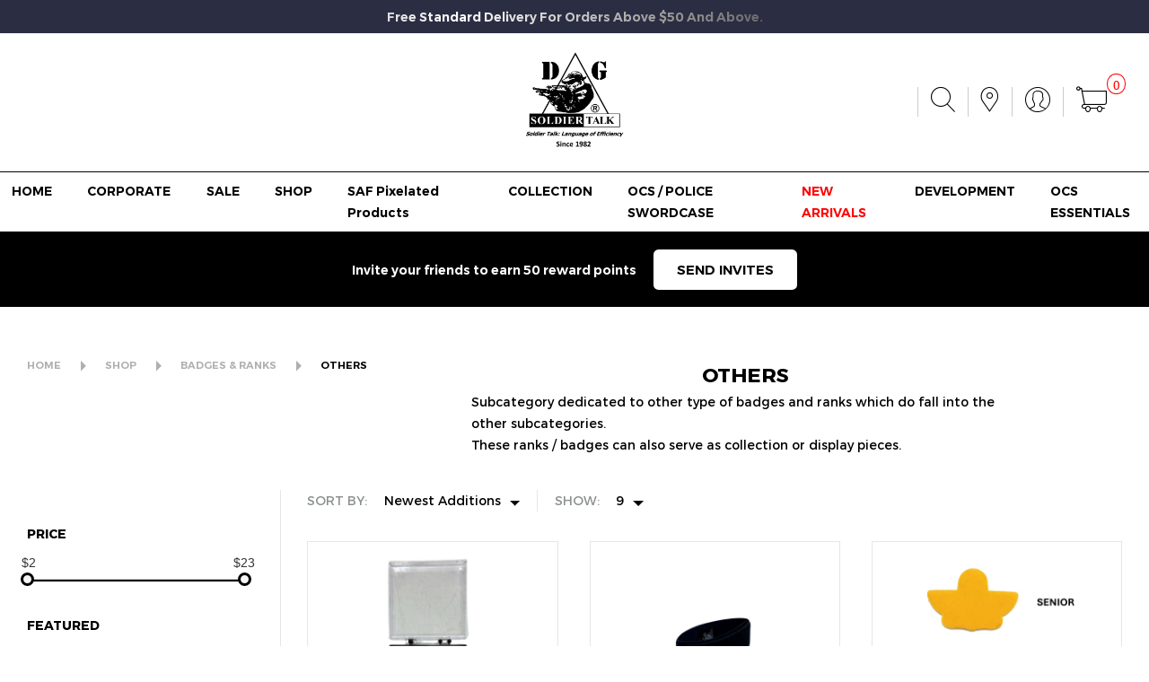

--- FILE ---
content_type: text/html; charset=utf-8
request_url: https://www.dgsoldiertalk.com/Shop/17/?Page=1&OrderBy=Newest+Additions
body_size: 22710
content:


<!DOCTYPE html>

<html lang="en">
<head><meta charset="utf-8" /><meta name="viewport" content="width=device-width, initial-scale=1.0" /><title>
	Others | SoldierTalk (Military Products, Outdoor Gear & Souvenirs)
</title><link rel="icon" href="/assets/images/soldiertalk_motto.jpg" type="image/jpeg" /><link rel="stylesheet" href="https://getbootstrap.com/docs/4.3/dist/css/bootstrap.min.css" /><link rel="stylesheet" href="https://code.jquery.com/ui/1.13.1/themes/base/jquery-ui.css" /><link href="/css?v=q1COe3_1pnJ02V2oGJTgCgrkge_5g6M53vQAj753Dxg1" rel="stylesheet"/>

    <script src="https://code.jquery.com/jquery-3.6.0.min.js"></script>
    <script src="https://code.jquery.com/ui/1.13.1/jquery-ui.min.js"></script>
    <style>
        .action-search {
            position: relative;
        }

        .ip-search {
            border-radius: 5px;
            border: 1px solid gray;
            width: 250px
        }

        .search-quick-view {
            background-color: #f1f1f1;
            transform: translate(-90px, 30px);
            position: absolute;
            padding: 15px;
            border-radius: 5px;
            display: none;
        }

            .search-quick-view #Search {
                display: flex;
                flex-direction: column;
                align-items: flex-start;
            }

            .search-quick-view span {
                font-size: inherit !important;
            }

            .search-quick-view a:hover {
                text-decoration: underline;
            }

        figure.zoom {
            background-position: 50% 50%;
            position: relative;
            height: 100%;
            width: 100%;
            overflow: hidden;
            cursor: zoom-in;
            background-repeat: no-repeat;
        }

            figure.zoom img:hover {
                opacity: 0 !important;
            }

            figure.zoom img {
                transition: opacity 0.5s;
                display: block;
                width: 100%;
            }
    </style>
    
    <meta name="keywords" content="Others" />
    <meta name="description" content="&lt;p&gt;Subcategory dedicated to other type of badges and ranks which do fall into the other subcategories.&lt;/p&gt;
&lt;p&gt;These ranks / badges can also serve as collection or display pieces.&lt;/p&gt;" />
    <meta property="og:image" content="https://corsivacdncontent.blob.core.windows.net/soldiertalk/images/soldiertalk_motto.png" />

    <script src="https://www.google.com/recaptcha/api.js"></script>
</head>
<body>
    <form method="post" action="./?Page=1&amp;OrderBy=Newest+Additions" id="ctl01" enctype="multipart/form-data">
<div class="aspNetHidden">
<input type="hidden" name="__EVENTTARGET" id="__EVENTTARGET" value="" />
<input type="hidden" name="__EVENTARGUMENT" id="__EVENTARGUMENT" value="" />
<input type="hidden" name="__VIEWSTATE" id="__VIEWSTATE" value="SY0MccfKb/e7RSBQ7dQnbAXES4XSthYHOIW8ii/[base64]" />
</div>

<script type="text/javascript">
//<![CDATA[
var theForm = document.forms['ctl01'];
if (!theForm) {
    theForm = document.ctl01;
}
function __doPostBack(eventTarget, eventArgument) {
    if (!theForm.onsubmit || (theForm.onsubmit() != false)) {
        theForm.__EVENTTARGET.value = eventTarget;
        theForm.__EVENTARGUMENT.value = eventArgument;
        theForm.submit();
    }
}
//]]>
</script>


<script src="/WebResource.axd?d=pynGkmcFUV13He1Qd6_TZLWGEiAsrSvXAHaYSmOxnFw7Al3oktGZbkgJFFT5iNr1IRoHxyBoNjy4U3OR0SwQLw2&amp;t=638901526312636832" type="text/javascript"></script>


<script src="../../Scripts/WebForms/MsAjax/MicrosoftAjax.js" type="text/javascript"></script>
<script src="../../Scripts/WebForms/MsAjax/MicrosoftAjaxWebForms.js" type="text/javascript"></script>
<div class="aspNetHidden">

	<input type="hidden" name="__VIEWSTATEGENERATOR" id="__VIEWSTATEGENERATOR" value="5B22801D" />
</div>
        <script type="text/javascript">
//<![CDATA[
Sys.WebForms.PageRequestManager._initialize('ctl00$ctl08', 'ctl01', [], [], [], 90, 'ctl00');
//]]>
</script>

        <header>
            <div id="HeaderBannerDiv" class="header-banner">
                <div id="HeaderBannerText" class="name-item white text-center"><p>Free Standard Delivery for orders above $50 and above.</p></div>
            </div>
            <div class="header-content">
                <div class="header-brand mx-auto">
                    <a href="/">
                        <img src="https://corsivacdncontent.blob.core.windows.net/soldiertalk/images/soldiertalk_motto.png" alt="Logo" />
                    </a>
                </div>
                <div class="group-action position-absolute d-flex">
                    <div class="ic-action action-search">
                        <span class="icon-search"></span>
                        <div class="search-quick-view">

                            <div id="Search">
                                <button onclick="__doPostBack('ctl00$SearchBtn','')" id="SearchBtn" class="d-none SearchBtn" type="button"></button>
                                <input class="ip-search" type="search" name="name" placeholder="Search" />
                                <span>Trending within the last 3 days:</span>
                                
                                <a href="#" data-search="rank ">rank </a>
                                
                                <a href="#" data-search="1593">1593</a>
                                
                                <a href="#" data-search="armband">armband</a>
                                
                                <script>
                                    let searchbox = document.querySelector('input.ip-search');
                                    searchbox.addEventListener('keydown', function (e) {
                                        if (e.key == 'Enter' || e.code == 'Enter') {
                                            e.preventDefault();
                                            document.querySelector('button.d-none.SearchBtn').click();
                                            return false;
                                        }
                                    });

                                    $('a[data-search]').on('click', function () {
                                        searchbox.value = $(this).data('search');
                                        document.querySelector('button.d-none.SearchBtn').click();
                                    });
                                </script>
                            </div>

                        </div>
                    </div>
                    <div class="ic-action action-location" data-toggle="modal" data-target="#exampleModalCenter"><span class="icon-pin"></span></div>
                    <div class="ic-action action-account">
                        <span class="icon-user"></span>
                        

                        <div class="account-quick-view">
                            <div class="say-hi name-item"><a href="/Authentication.aspx?View=signin">Sign In</a></div>
                            <div class="say-hi name-item"><a href="/Authentication.aspx?View=signup">Sign Up</a></div>
                        </div>

                        
                    </div>
                    <div class="ic-action action-cart">
                        <a href="/ViewCart.aspx">
                            <style>
                                div.cart-icon {
                                    position: relative;
                                }

                                div.top-cart-content.arrow_box {
                                    display: none;
                                    overflow: hidden;
                                    position: absolute;
                                    right: 0;
                                    background-color: white;
                                    z-index: 99;
                                }

                                    div.top-cart-content.arrow_box .block-subtitle {
                                        color: #fff;
                                        overflow: hidden;
                                        padding: 10px 12px;
                                        text-align: left;
                                        font-weight: normal;
                                        background: #222;
                                        width: 400px;
                                    }

                                    div.top-cart-content.arrow_box .mini-products-list {
                                        padding: 0px;
                                        margin: 0px;
                                    }

                                    div.top-cart-content.arrow_box .price {
                                        margin-right: 5px;
                                        color: #000;
                                        font-weight: 900;
                                        text-transform: uppercase;
                                        float: right;
                                        font-size: 1rem !important;
                                        white-space: nowrap !important;
                                    }

                                    div.top-cart-content.arrow_box .top-subtotal {
                                        color: #333333;
                                        font-size: 14px;
                                        font-weight: normal;
                                        padding: 8px 15px;
                                        text-align: left;
                                        text-transform: none;
                                        background-color: #f8f8f8;
                                    }

                                    div.top-cart-content.arrow_box .mini-products-list li.item {
                                        border-bottom: 1px solid #ECECEC;
                                        overflow: hidden;
                                        padding: 10px 10px;
                                        width: 400px;
                                        margin: 0px;
                                        min-height: 67px;
                                    }

                                        div.top-cart-content.arrow_box .mini-products-list li.item .price.single {
                                            float: left;
                                        }

                                        div.top-cart-content.arrow_box .mini-products-list li.item .product-image {
                                            float: left;
                                            padding: 0;
                                            width: 65px;
                                            height: 65px;
                                            border: 0px #ddd solid;
                                            padding: 0px;
                                        }

                                            div.top-cart-content.arrow_box .mini-products-list li.item .product-image img {
                                                width: 65px !important;
                                                height: 65px !important;
                                                border: 0;
                                                vertical-align: top;
                                                max-width: 100%;
                                                margin: 0;
                                                padding: 0;
                                            }

                                        div.top-cart-content.arrow_box .mini-products-list li.item .product-details {
                                            margin-left: 80px;
                                            padding: 0;
                                            color: #333333;
                                            position: relative;
                                            text-align: left;
                                        }

                                div.cart-icon:hover div.top-cart-content.arrow_box {
                                    display: block;
                                }

                                #cart-count {
                                    position: absolute;
                                    top: -15px;
                                    color: red;
                                    font-size: 15px;
                                    padding: 3px;
                                    border: 1px solid;
                                    border-radius: 50%;
                                    width: 1.5rem;
                                    text-align: center;
                                }
                            </style>
                            <div class="cart-icon">
                                <span class="icon-cart" style="position: relative">
                                    <span id="cart-count"></span>
                                </span>

                                <div class="top-cart-content arrow_box">

                                    <div class="block-subtitle">Recently added item(s)</div>
                                    <ul id="cart-sidebar" class="mini-products-list">

                                        
                                    </ul>
                                    <div class="top-subtotal">
                                        Subtotal:<span class="price"><span class="price">$0.00</span></span>
                                    </div>
                                    <!--top-subtotal-->
                                    <!--actions-->
                                </div>
                            </div>
                        </a>
                    </div>
                </div>
                <nav class="navbar navbar-expand-lg">
                    <button class="navbar-toggler" type="button" data-toggle="collapse" data-target="#navbarNavDropdown" aria-controls="navbarNavDropdown" aria-expanded="false" aria-label="Toggle navigation"><span class="icon-bars"></span></button>
                    <div class="collapse navbar-collapse" id="navbarNavDropdown">
                        <ul class="navbar-nav mx-auto">
                            <li class="nav-item" onclick="navItem(this)"><a class="nav-link" href="/">HOME</a></li>
                            <li class="nav-item" onclick="navItem(this)"><a class="nav-link" href="/Corporate">CORPORATE</a></li>
                            
                            <li class="nav-item" onclick="navItem(this)"><a class="nav-link" href="/Shop.aspx?Sale=true">SALE</a></li>
                            
                            <li class="nav-item dropdown" onclick="navItem(this)">
                                <a class="nav-link dropdown-toggle" href="/Shop.aspx" id="menuShop" data-toggle="dropdown" aria-haspopup="true" aria-expanded="false">SHOP<i class="fa fa-angle-down" aria-hidden="true"></i></a>
                                <div class="dropdown-menu" aria-labelledby="menuShop">
                                    <div class="shop-menus d-flex">
                                        <div class="dropdown-item">
                                            <div class="name-item text-uppercase">FEATURED</div>
                                            <ul class="featured navbar-nav flex-column mt-20">
                                                <li class="featured-item"><a class="featured-link" href="/Shop.aspx?NewArrivals=true">New Arrivals</a></li>
                                                <li class="featured-item"><a class="featured-link" href="/Shop.aspx?Sale=true">SALE</a></li>
                                                <li class="featured-item"><a class="featured-link" href="/Shop.aspx?BestSellers=true">Best Sellers</a></li>
                                            </ul>
                                        </div>
                                        <div class="dropdown-item">
                                            <div class="name-item text-uppercase">Shop By Type</div>
                                            <ul class="shop-by-type navbar-nav flex-column mt-20 text-capitalize">
                                                <li><a href="/Shop/84/Armbands">Armbands</a></li>
                                                <li><a href="/Shop/19/Backpacks">Backpacks</a></li>
                                                <li><a href="/Shop/61/Collectables">Collectables</a></li>
                                                <li><a href="/Shop/23/DuffelBags">Duffel Bags</a></li>
                                                <li><a href="/Shop/50/EmbroideryPatches">Embroidery Patches</a></li>
                                                <li><a href="/Shop/3/Eyewear">Eyewear</a></li>
                                                <li><a href="/Shop/36/GadgetsTools">Gadgets & Tools</a></li>
                                                <li><a href="/Shop/5/Gloves">Gloves</a></li>
                                                <li><a href="/Shop/53/ILBVPouches">ILBV Pouches</a></li>
                                                <li><a href="/Shop/42/Illumination">Illumination</a></li>
                                                <li><a href="/Shop/27/SlingBags">Sling Bags</a></li>
                                                <li><a href="/Shop/11/T-shirts">T-shirts</a></li>
                                            </ul>
                                        </div>
                                        <div class="dropdown-item">
                                            <div class="name-item text-uppercase">
                                                SHOP BY CATEGORY
                                            </div>
                                            <ul class="shop-by-category navbar-nav flex-column mt-20">
                                                <li>
                                                    <div class="image-inline">
                                                        <div class="image">
                                                            <img src="https://corsivacdncontent.blob.core.windows.net/soldiertalk/Production/Categories/2/CoverImage.jpg" alt="Cat" />
                                                        </div>
                                                        <a href="/Shop/2/Apparel">Apparel</a>
                                                    </div>
                                                </li>
                                                <li>
                                                    <div class="image-inline">
                                                        <div class="image">
                                                            <img src="https://corsivacdncontent.blob.core.windows.net/soldiertalk/Production/Categories/12/CoverImage.jpg" alt="Cat" />
                                                        </div>
                                                        <a href="/Shop/12/BadgesRanks">Badges & Ranks</a>
                                                    </div>
                                                </li>
                                                <li>
                                                    <div class="image-inline">
                                                        <div class="image">
                                                            <img src="https://corsivacdncontent.blob.core.windows.net/soldiertalk/Production/Categories/18/CoverImage.jpg" alt="Cat" />
                                                        </div>
                                                        <a href="/Shop/18/Bags">Bags</a>
                                                    </div>
                                                </li>
                                                <li>
                                                    <div class="image-inline">
                                                        <div class="image">
                                                            <img src="https://corsivacdncontent.blob.core.windows.net/soldiertalk/Production/Categories/35/CoverImage.jpg" alt="Cat" />
                                                        </div>
                                                        <a href="/Shop/35/Camping">Camping</a>
                                                    </div>
                                                </li>
                                                <li>
                                                    <div class="image-inline">
                                                        <div class="image">
                                                            <img src="https://corsivacdncontent.blob.core.windows.net/soldiertalk/Production/Categories/51/CoverImage.jpg" alt="Cat" />
                                                        </div>
                                                        <a href="/Shop/51/Pouches">Pouches</a>
                                                    </div>
                                                </li>
                                                <li>
                                                    <div class="image-inline">
                                                        <div class="image">
                                                            <img src="https://corsivacdncontent.blob.core.windows.net/soldiertalk/Production/Categories/60/CoverImage.jpg" alt="Cat" />
                                                        </div>
                                                        <a href="/Shop/60/Souvenirs">Souvenirs</a>
                                                    </div>
                                                </li>
                                            </ul>
                                        </div>
                                        <div class="dropdown-item">
                                            <ul class="shop-by-item navbar-nav flex-column">
                                                <li>
                                                    <a href="/Shop/47/CommonArmyItems">
                                                        <div class="image-item" style="background-image: url('/assets/images/header-shop-cat-1.jpeg');">
                                                            <div class="name-item white">Common Army Items</div>
                                                        </div>
                                                    </a>
                                                </li>
                                                <li>
                                                    <a href="/Shop/72/ReservistBasicPre-PackedItems">
                                                        <div class="image-item" style="background-image: url('/assets/images/header-collection-2.jpg')">
                                                            <div class="name-item white">Reservist Basic Pre-Packed Items</div>
                                                        </div>
                                                    </a>
                                                </li>
                                            </ul>
                                        </div>
                                    </div>
                                </div>
                            </li>
                            <li class="nav-item" onclick="navItem(this)"><a class="nav-link" href="/Shop/55/SafPixelizedProducts?MinPrice=1&MaxPrice=168">SAF Pixelated Products</a></li>
                            <!-- <li class="nav-item dropdown" onclick="navItem(this)">
                                <a class="nav-link dropdown-toggle" href="/Shop/64/Customizable" id="menuCustom" data-toggle="dropdown" aria-haspopup="true" aria-expanded="false">CUSTOMISABLE<i class="fa fa-angle-down" aria-hidden="true"></i></a>
                                <div class="dropdown-menu" aria-labelledby="menuCustom">
                                    <div class="collection-menus">
                                        <div class="dropdown-item">
                                            <ul class="collection-by-item navbar-nav custom-by-item">
                                                <li>
                                                    <a href="/Shop/65/NameIDTags">
                                                        <div class="image-item" style="background-image: url('https://corsivacdncontent.blob.core.windows.net/soldiertalk/Production/Categories/65/CoverImage.jpg')">
                                                            <div class="name-item">Name & ID Tags</div>
                                                        </div>
                                                    </a>
                                                </li>
                                                <li>
                                                    <a href="/Shop/67/PaceStickCases">
                                                        <div class="image-item" style="background-image: url('https://corsivacdncontent.blob.core.windows.net/soldiertalk/Production/Categories/67/CoverImage.jpg')">
                                                            <div class="name-item">Pace Stick Cases</div>
                                                        </div>
                                                    </a>
                                                </li>
                                                <li>
                                                    <a href="/Shop/68/Streamers">
                                                        <div class="image-item" style="background-image: url('https://corsivacdncontent.blob.core.windows.net/soldiertalk/Production/Categories/68/CoverImage.jpg')">
                                                            <div class="name-item">Streamers</div>
                                                        </div>
                                                    </a>
                                                </li>
                                                <li>
                                                    <a href="/Shop/69/SwordCases">
                                                        <div class="image-item" style="background-image: url('https://corsivacdncontent.blob.core.windows.net/soldiertalk/Production/Categories/69/CoverImage.jpg')">
                                                            <div class="name-item">Sword Cases</div>
                                                        </div>
                                                    </a>
                                                </li>
                                                <li>
                                                    <div class="name-item"><a href="/Shop/64/Customizable">SEE ALL<span class="icon-downwards-arrow-key"></span></a></div>
                                                </li>
                                            </ul>
                                        </div>
                                    </div>
                                </div>
                            </li> -->
                            <li class="nav-item dropdown" onclick="navItem(this)">
                                <a class="nav-link dropdown-toggle" href="/Shop/70/Collection" id="menuCollection" data-toggle="dropdown" aria-haspopup="true" aria-expanded="false">COLLECTION<i class="fa fa-angle-down" aria-hidden="true"></i></a>
                                <div class="dropdown-menu" aria-labelledby="menuCollection">
                                    <div class="collection-menus">
                                        <div class="dropdown-item">
                                            <ul class="collection-by-item navbar-nav">
                                                <li>
                                                    <a href="/Shop/35/CampingAccessories">
                                                        <div class="image-item" style="background-image: url('/assets/images/header-collection-1.jpg')">
                                                            <div class="name-item white">Camping Accessories</div>
                                                        </div>
                                                    </a>
                                                </li>
                                                <li>
                                                    <a href="/Shop/72/ReservistBasicPre-PackedItems">
                                                        <div class="image-item" style="background-image: url('/assets/images/header-collection-2.jpg')">
                                                            <div class="name-item white">Reservist Basic Pre-Packed Items</div>
                                                        </div>
                                                    </a>
                                                </li>
                                                <li>
                                                    <a href="/Shop/59/SafetyAndParadeItems">
                                                        <div class="image-item" style="background-image: url('/assets/images/header-collection-3.jpg')">
                                                            <div class="name-item white">Safety and Parade Items</div>
                                                        </div>
                                                    </a>
                                                </li>
                                                <li>
                                                    <a href="/Shop/55/SAFPixelizedProducts">
                                                        <div class="image-item" style="background-image: url('/assets/images/header-collection-4.jpeg'); background-size: contain; background-repeat: no-repeat; background-position: center;">
                                                            <div class="name-item white">SAF Pixelized Products</div>
                                                        </div>
                                                    </a>
                                                </li>
                                                <li>
                                                    <div class="name-item"><a href="/Shop/70/Collection">SEE ALL<span class="icon-downwards-arrow-key"></span></a></div>
                                                </li>
                                            </ul>
                                        </div>
                                    </div>
                                </div>
                            </li>
                            <li class="nav-item" onclick="navItem(this)"><a class="nav-link" href="/Swordcase">OCS / POLICE SWORDCASE</a></li>
                            <li class="nav-item" onclick="navItem(this)"><a class="nav-link" style="color:red" href="/Shop?NewArrivals=true&MinPrice=2&MaxPrice=1988">NEW ARRIVALS</a></li>
                            <li class="nav-item" onclick="navItem(this)"><a class="nav-link" href="/Shop/104/DevelopmentItems?MinPrice=9&MaxPrice=1988">DEVELOPMENT</a></li>
                            <li class="nav-item" onclick="navItem(this)"><a class="nav-link" href="/Shop/93/OcsEssentials">OCS ESSENTIALS</a></li>
                        </ul>
                        <script>function navItem(item) { location.href = item.querySelector('a').href; }</script>
                    </div>
                </nav>
            </div>
        </header>

        

    <div class="content-wrapper">
        <div class="section section-invite-friends">
            <div class="container">
                <div class="invite-friends d-flex align-items-center justify-content-center">
                    <div class="name-item white">Invite your friends to earn 50 reward points</div>
                    <div class="group-btn ml-20">
                        <button class="btn btn-white w-170" type="button" onclick="sendInvites()">SEND INVITES</button>
                        <script>
                            function sendInvites() {
                                window.location.href = "/Account?goto=refer-friends";
                            }
                        </script>
                    </div>
                </div>
            </div>
        </div>
        <div class="section section-shop mt-60">
            <div class="container">
                <div class="breadcrumb-and-title">
                    <nav class="nav-breadcrumb" aria-label="breadcrumb">
                        <ol class="breadcrumb">
                            <li class="breadcrumb-item"><a href="#">HOME</a></li>
                            
                            <li class="breadcrumb-item " ><a href="/Shop/1/Shop">SHOP</a></li>
                            
                            <li class="breadcrumb-item " ><a href="/Shop/12/BadgesRanks">BADGES &amp; RANKS</a></li>
                            
                            <li class="breadcrumb-item active" aria-current="page"><a href="/Shop/17/Others">OTHERS</a></li>
                            
                        </ol>
                    </nav>
                    <div class="title-section" style="max-width: 50%; display: flex; flex-direction: column; justify-content: flex-start; align-items: center;">
                        <div>Others</div>
                        <div style="font-size: 1rem; font-weight: normal; text-transform: none;"><p>Subcategory dedicated to other type of badges and ranks which do fall into the other subcategories.</p>
<p>These ranks / badges can also serve as collection or display pieces.</p></div>
                    </div>
                    <div class="group-btn visible-mobi mt-30 text-right">
                        <button class="btn btn-red w-170 show-filters-list" type="button">Show Filters List</button>
                    </div>
                    <div class="gap"></div>
                </div>
                <div class="shop mt-40">
                    <div class="row">
                        <div class="col-lg-3">
                            <div class="shop-filter">
                                <div class="close-fill visible-mobi">X</div>
                                <div class="form-block">
                                    <div class="shop-filter-block">
                                        <div class="title">PRICE</div>
                                        <div class="content">
                                            <div class="price-range-block">
                                                <div id="slider-range" class="price-filter-range" name="rangeInput" min="2" max="23"></div>
                                                <input type="hidden" id="min_price" class="price-range-field" />
                                                <input type="hidden" id="max_price" class="price-range-field" />
                                            </div>
                                        </div>
                                    </div>
                                    <div class="shop-filter-block">
                                        <div class="title">FEATURED</div>
                                        <div class="content">
                                            <div class="item"><a href="?NewArrivals=true">New Arrivals</a></div>
                                            <div class="item red"><a href="?Sale=true">SALE</a></div>
                                            <div class="item"><a href="?BestSellers=true">Best Sellers</a></div>
                                        </div>
                                    </div>

                                    

                                    <div class="shop-filter-block">
                                        <div class="title"><a href="/Shop/1/Shop">SHOP</a></div>
                                        <div class="content">

                                            

                                            <div class="item">

                                                <div class="item-collapse-title">
                                                    <a class="w-100" href="/Shop/98/Accessories">Accessories</a>
                                                    
                                                    <a class="icon-arrow-right collapsed" data-toggle="collapse" href="#collapse-98" role="button" aria-expanded="false" aria-controls="collapse-98"></a>
                                                    
                                                </div>

                                                
                                                <div class="item-collapse-content collapse" id="collapse-98">

                                                    

                                                    <div class="item">

                                                        <div class="item-collapse-title">
                                                            <a class="w-100" href="/Shop/99/ForAlicePack">For Alice Pack</a>
                                                            
                                                        </div>

                                                        
                                                    </div>

                                                    

                                                    <div class="item">

                                                        <div class="item-collapse-title">
                                                            <a class="w-100" href="/Shop/100/ForBags">For Bags</a>
                                                            
                                                        </div>

                                                        
                                                    </div>

                                                    
                                                </div>
                                                
                                            </div>

                                            

                                            <div class="item">

                                                <div class="item-collapse-title">
                                                    <a class="w-100" href="/Shop/2/Apparel">Apparel</a>
                                                    
                                                    <a class="icon-arrow-right collapsed" data-toggle="collapse" href="#collapse-02" role="button" aria-expanded="false" aria-controls="collapse-02"></a>
                                                    
                                                </div>

                                                
                                                <div class="item-collapse-content collapse" id="collapse-02">

                                                    

                                                    <div class="item">

                                                        <div class="item-collapse-title">
                                                            <a class="w-100" href="/Shop/3/Eyewear">Eyewear</a>
                                                            
                                                        </div>

                                                        
                                                    </div>

                                                    

                                                    <div class="item">

                                                        <div class="item-collapse-title">
                                                            <a class="w-100" href="/Shop/4/FootwearSocksSlippers">Footwear (Socks &amp; Slippers)</a>
                                                            
                                                        </div>

                                                        
                                                    </div>

                                                    

                                                    <div class="item">

                                                        <div class="item-collapse-title">
                                                            <a class="w-100" href="/Shop/5/Gloves">Gloves</a>
                                                            
                                                        </div>

                                                        
                                                    </div>

                                                    

                                                    <div class="item">

                                                        <div class="item-collapse-title">
                                                            <a class="w-100" href="/Shop/6/HeadwearCapsBerets">Headwear (Caps &amp; Berets)</a>
                                                            
                                                        </div>

                                                        
                                                    </div>

                                                    

                                                    <div class="item">

                                                        <div class="item-collapse-title">
                                                            <a class="w-100" href="/Shop/7/JacketsCoatCovers">Jackets &amp; Coat Covers</a>
                                                            
                                                        </div>

                                                        
                                                    </div>

                                                    

                                                    <div class="item">

                                                        <div class="item-collapse-title">
                                                            <a class="w-100" href="/Shop/8/MasksScarves">Masks &amp; Scarves</a>
                                                            
                                                        </div>

                                                        
                                                    </div>

                                                    

                                                    <div class="item">

                                                        <div class="item-collapse-title">
                                                            <a class="w-100" href="/Shop/9/ShortsTrunks">Shorts / Trunks</a>
                                                            
                                                        </div>

                                                        
                                                    </div>

                                                    

                                                    <div class="item">

                                                        <div class="item-collapse-title">
                                                            <a class="w-100" href="/Shop/10/SingletsVests">Singlets &amp; Vests</a>
                                                            
                                                        </div>

                                                        
                                                    </div>

                                                    

                                                    <div class="item">

                                                        <div class="item-collapse-title">
                                                            <a class="w-100" href="/Shop/11/T-Shirts">T-shirts</a>
                                                            
                                                        </div>

                                                        
                                                    </div>

                                                    
                                                </div>
                                                
                                            </div>

                                            

                                            <div class="item">

                                                <div class="item-collapse-title">
                                                    <a class="w-100" href="/Shop/12/BadgesRanks">Badges &amp; Ranks</a>
                                                    
                                                    <a class="icon-arrow-right collapsed" data-toggle="collapse" href="#collapse-12" role="button" aria-expanded="false" aria-controls="collapse-12"></a>
                                                    
                                                </div>

                                                
                                                <div class="item-collapse-content collapse" id="collapse-12">

                                                    

                                                    <div class="item">

                                                        <div class="item-collapse-title">
                                                            <a class="w-100" href="/Shop/13/No1BadgesRanks">No.1 Badges &amp; Ranks</a>
                                                            
                                                        </div>

                                                        
                                                    </div>

                                                    

                                                    <div class="item">

                                                        <div class="item-collapse-title">
                                                            <a class="w-100" href="/Shop/14/No2BadgesRanks">No.2 Badges &amp; Ranks</a>
                                                            
                                                        </div>

                                                        
                                                    </div>

                                                    

                                                    <div class="item">

                                                        <div class="item-collapse-title">
                                                            <a class="w-100" href="/Shop/15/No3BadgesRanks">No.3 Badges &amp; Ranks</a>
                                                            
                                                        </div>

                                                        
                                                    </div>

                                                    

                                                    <div class="item">

                                                        <div class="item-collapse-title">
                                                            <a class="w-100" href="/Shop/16/No4BadgesRanks">No.4 Badges &amp; Ranks</a>
                                                            
                                                        </div>

                                                        
                                                    </div>

                                                    

                                                    <div class="item">

                                                        <div class="item-collapse-title">
                                                            <a class="w-100" href="/Shop/17/Others">Others</a>
                                                            
                                                        </div>

                                                        
                                                    </div>

                                                    
                                                </div>
                                                
                                            </div>

                                            

                                            <div class="item">

                                                <div class="item-collapse-title">
                                                    <a class="w-100" href="/Shop/18/Bags">Bags</a>
                                                    
                                                    <a class="icon-arrow-right collapsed" data-toggle="collapse" href="#collapse-18" role="button" aria-expanded="false" aria-controls="collapse-18"></a>
                                                    
                                                </div>

                                                
                                                <div class="item-collapse-content collapse" id="collapse-18">

                                                    

                                                    <div class="item">

                                                        <div class="item-collapse-title">
                                                            <a class="w-100" href="/Shop/19/Backpacks">Backpacks</a>
                                                            
                                                            <a class="icon-arrow-right collapsed" data-toggle="collapse" href="#collapse-19" role="button" aria-expanded="false" aria-controls="collapse-19"></a>
                                                            
                                                        </div>

                                                        
                                                        <div class="item-collapse-content collapse" id="collapse-19">
                                                            
                                                            <div class="item-collapse-item"><a href="/Shop/20/AlicePacks">Alice Packs</a></div>
                                                            
                                                            <div class="item-collapse-item"><a href="/Shop/21/RegularBackpacks">Regular Backpacks</a></div>
                                                            
                                                            <div class="item-collapse-item"><a href="/Shop/22/TacticalBackpacks">Tactical Backpacks</a></div>
                                                            
                                                        </div>
                                                        
                                                    </div>

                                                    

                                                    <div class="item">

                                                        <div class="item-collapse-title">
                                                            <a class="w-100" href="/Shop/23/DuffelBags">Duffel Bags</a>
                                                            
                                                            <a class="icon-arrow-right collapsed" data-toggle="collapse" href="#collapse-23" role="button" aria-expanded="false" aria-controls="collapse-23"></a>
                                                            
                                                        </div>

                                                        
                                                        <div class="item-collapse-content collapse" id="collapse-23">
                                                            
                                                            <div class="item-collapse-item"><a href="/Shop/24/SlingDuffelBagsKitBags">Sling Duffel Bags (Kit Bags)</a></div>
                                                            
                                                            <div class="item-collapse-item"><a href="/Shop/25/WheeledDuffelBags">Wheeled Duffel Bags</a></div>
                                                            
                                                        </div>
                                                        
                                                    </div>

                                                    

                                                    <div class="item">

                                                        <div class="item-collapse-title">
                                                            <a class="w-100" href="/Shop/26/FootwearBags">Footwear Bags</a>
                                                            
                                                        </div>

                                                        
                                                    </div>

                                                    

                                                    <div class="item">

                                                        <div class="item-collapse-title">
                                                            <a class="w-100" href="/Shop/27/SlingBags">Sling Bags</a>
                                                            
                                                            <a class="icon-arrow-right collapsed" data-toggle="collapse" href="#collapse-27" role="button" aria-expanded="false" aria-controls="collapse-27"></a>
                                                            
                                                        </div>

                                                        
                                                        <div class="item-collapse-content collapse" id="collapse-27">
                                                            
                                                            <div class="item-collapse-item"><a href="/Shop/28/MessengerBags">Messenger Bags</a></div>
                                                            
                                                            <div class="item-collapse-item"><a href="/Shop/29/MilitaryGearBags">Military Gear Bags</a></div>
                                                            
                                                            <div class="item-collapse-item"><a href="/Shop/30/TabletLaptopBags">Tablet / Laptop Bags</a></div>
                                                            
                                                            <div class="item-collapse-item"><a href="/Shop/31/TacticalSlingBags">Tactical Sling Bags</a></div>
                                                            
                                                        </div>
                                                        
                                                    </div>

                                                    

                                                    <div class="item">

                                                        <div class="item-collapse-title">
                                                            <a class="w-100" href="/Shop/82/ZiplocBags">Ziploc Bags</a>
                                                            
                                                        </div>

                                                        
                                                    </div>

                                                    
                                                </div>
                                                
                                            </div>

                                            

                                            <div class="item">

                                                <div class="item-collapse-title">
                                                    <a class="w-100" href="/Shop/32/Belts">Belts</a>
                                                    
                                                    <a class="icon-arrow-right collapsed" data-toggle="collapse" href="#collapse-32" role="button" aria-expanded="false" aria-controls="collapse-32"></a>
                                                    
                                                </div>

                                                
                                                <div class="item-collapse-content collapse" id="collapse-32">

                                                    

                                                    <div class="item">

                                                        <div class="item-collapse-title">
                                                            <a class="w-100" href="/Shop/33/BuckleBelts">Buckle Belts</a>
                                                            
                                                        </div>

                                                        
                                                    </div>

                                                    

                                                    <div class="item">

                                                        <div class="item-collapse-title">
                                                            <a class="w-100" href="/Shop/34/VelcroBelts">Velcro Belts</a>
                                                            
                                                        </div>

                                                        
                                                    </div>

                                                    
                                                </div>
                                                
                                            </div>

                                            

                                            <div class="item">

                                                <div class="item-collapse-title">
                                                    <a class="w-100" href="/Shop/91/BookletsFolders">Booklets &amp; Folders</a>
                                                    
                                                </div>

                                                
                                            </div>

                                            

                                            <div class="item">

                                                <div class="item-collapse-title">
                                                    <a class="w-100" href="/Shop/92/CamouflageAndAccessories">Camouflage and Accessories</a>
                                                    
                                                </div>

                                                
                                            </div>

                                            

                                            <div class="item">

                                                <div class="item-collapse-title">
                                                    <a class="w-100" href="/Shop/35/Camping">Camping</a>
                                                    
                                                    <a class="icon-arrow-right collapsed" data-toggle="collapse" href="#collapse-35" role="button" aria-expanded="false" aria-controls="collapse-35"></a>
                                                    
                                                </div>

                                                
                                                <div class="item-collapse-content collapse" id="collapse-35">

                                                    

                                                    <div class="item">

                                                        <div class="item-collapse-title">
                                                            <a class="w-100" href="/Shop/45/CookingEssentials">Cooking Essentials</a>
                                                            
                                                        </div>

                                                        
                                                    </div>

                                                    

                                                    <div class="item">

                                                        <div class="item-collapse-title">
                                                            <a class="w-100" href="/Shop/36/GadgetsTools">Gadgets &amp; Tools</a>
                                                            
                                                            <a class="icon-arrow-right collapsed" data-toggle="collapse" href="#collapse-36" role="button" aria-expanded="false" aria-controls="collapse-36"></a>
                                                            
                                                        </div>

                                                        
                                                        <div class="item-collapse-content collapse" id="collapse-36">
                                                            
                                                            <div class="item-collapse-item"><a href="/Shop/37/Carabiners">Carabiners</a></div>
                                                            
                                                            <div class="item-collapse-item"><a href="/Shop/38/MiscAccessories">Misc Accessories</a></div>
                                                            
                                                            <div class="item-collapse-item"><a href="/Shop/39/Multi-Tools">Multi-tools</a></div>
                                                            
                                                            <div class="item-collapse-item"><a href="/Shop/40/Navigation">Navigation</a></div>
                                                            
                                                        </div>
                                                        
                                                    </div>

                                                    

                                                    <div class="item">

                                                        <div class="item-collapse-title">
                                                            <a class="w-100" href="/Shop/41/Hydration">Hydration</a>
                                                            
                                                        </div>

                                                        
                                                    </div>

                                                    

                                                    <div class="item">

                                                        <div class="item-collapse-title">
                                                            <a class="w-100" href="/Shop/42/Illumination">Illumination</a>
                                                            
                                                            <a class="icon-arrow-right collapsed" data-toggle="collapse" href="#collapse-42" role="button" aria-expanded="false" aria-controls="collapse-42"></a>
                                                            
                                                        </div>

                                                        
                                                        <div class="item-collapse-content collapse" id="collapse-42">
                                                            
                                                            <div class="item-collapse-item"><a href="/Shop/43/Flashlights">Flashlights</a></div>
                                                            
                                                            <div class="item-collapse-item"><a href="/Shop/44/Lanterns">Lanterns</a></div>
                                                            
                                                        </div>
                                                        
                                                    </div>

                                                    

                                                    <div class="item">

                                                        <div class="item-collapse-title">
                                                            <a class="w-100" href="/Shop/46/Relaxation">Relaxation</a>
                                                            
                                                        </div>

                                                        
                                                    </div>

                                                    
                                                </div>
                                                
                                            </div>

                                            

                                            <div class="item">

                                                <div class="item-collapse-title">
                                                    <a class="w-100" href="/Shop/47/CommonArmyItems">Common Army Items</a>
                                                    
                                                </div>

                                                
                                            </div>

                                            

                                            <div class="item">

                                                <div class="item-collapse-title">
                                                    <a class="w-100" href="/Shop/102/HuntingSurvivalKnivesVintage">Hunting / Survival Knives (Vintage)</a>
                                                    
                                                </div>

                                                
                                            </div>

                                            

                                            <div class="item">

                                                <div class="item-collapse-title">
                                                    <a class="w-100" href="/Shop/95/OverseasMilitaryProducts">Overseas Military Products</a>
                                                    
                                                    <a class="icon-arrow-right collapsed" data-toggle="collapse" href="#collapse-95" role="button" aria-expanded="false" aria-controls="collapse-95"></a>
                                                    
                                                </div>

                                                
                                                <div class="item-collapse-content collapse" id="collapse-95">

                                                    

                                                    <div class="item">

                                                        <div class="item-collapse-title">
                                                            <a class="w-100" href="/Shop/96/BruneiMilitaryItems">Brunei Military Items</a>
                                                            
                                                        </div>

                                                        
                                                    </div>

                                                    

                                                    <div class="item">

                                                        <div class="item-collapse-title">
                                                            <a class="w-100" href="/Shop/97/MalaysianMilitaryItems">Malaysian Military Items</a>
                                                            
                                                        </div>

                                                        
                                                    </div>

                                                    
                                                </div>
                                                
                                            </div>

                                            

                                            <div class="item">

                                                <div class="item-collapse-title">
                                                    <a class="w-100" href="/Shop/94/PassHolders">Pass Holders</a>
                                                    
                                                </div>

                                                
                                            </div>

                                            

                                            <div class="item">

                                                <div class="item-collapse-title">
                                                    <a class="w-100" href="/Shop/48/Patches">Patches</a>
                                                    
                                                    <a class="icon-arrow-right collapsed" data-toggle="collapse" href="#collapse-48" role="button" aria-expanded="false" aria-controls="collapse-48"></a>
                                                    
                                                </div>

                                                
                                                <div class="item-collapse-content collapse" id="collapse-48">

                                                    

                                                    <div class="item">

                                                        <div class="item-collapse-title">
                                                            <a class="w-100" href="/Shop/50/EmbroideryPatches">Embroidery Patches</a>
                                                            
                                                        </div>

                                                        
                                                    </div>

                                                    

                                                    <div class="item">

                                                        <div class="item-collapse-title">
                                                            <a class="w-100" href="/Shop/103/PrintedAndWovenPatches">Printed and Woven Patches</a>
                                                            
                                                        </div>

                                                        
                                                    </div>

                                                    

                                                    <div class="item">

                                                        <div class="item-collapse-title">
                                                            <a class="w-100" href="/Shop/49/RubberPatches">Rubber Patches</a>
                                                            
                                                        </div>

                                                        
                                                    </div>

                                                    
                                                </div>
                                                
                                            </div>

                                            

                                            <div class="item">

                                                <div class="item-collapse-title">
                                                    <a class="w-100" href="/Shop/51/Pouches">Pouches</a>
                                                    
                                                    <a class="icon-arrow-right collapsed" data-toggle="collapse" href="#collapse-51" role="button" aria-expanded="false" aria-controls="collapse-51"></a>
                                                    
                                                </div>

                                                
                                                <div class="item-collapse-content collapse" id="collapse-51">

                                                    

                                                    <div class="item">

                                                        <div class="item-collapse-title">
                                                            <a class="w-100" href="/Shop/53/IlbvPouches">ILBV Pouches</a>
                                                            
                                                        </div>

                                                        
                                                    </div>

                                                    

                                                    <div class="item">

                                                        <div class="item-collapse-title">
                                                            <a class="w-100" href="/Shop/80/OtherPouches">Other Pouches</a>
                                                            
                                                        </div>

                                                        
                                                    </div>

                                                    

                                                    <div class="item">

                                                        <div class="item-collapse-title">
                                                            <a class="w-100" href="/Shop/52/SlingPouches">Sling Pouches</a>
                                                            
                                                        </div>

                                                        
                                                    </div>

                                                    

                                                    <div class="item">

                                                        <div class="item-collapse-title">
                                                            <a class="w-100" href="/Shop/54/WaistArmPouches">Waist &amp; Arm Pouches</a>
                                                            
                                                        </div>

                                                        
                                                    </div>

                                                    
                                                </div>
                                                
                                            </div>

                                            

                                            <div class="item">

                                                <div class="item-collapse-title">
                                                    <a class="w-100" href="/Shop/55/SafPixelizedProducts">SAF Pixelized Products</a>
                                                    
                                                    <a class="icon-arrow-right collapsed" data-toggle="collapse" href="#collapse-55" role="button" aria-expanded="false" aria-controls="collapse-55"></a>
                                                    
                                                </div>

                                                
                                                <div class="item-collapse-content collapse" id="collapse-55">

                                                    

                                                    <div class="item">

                                                        <div class="item-collapse-title">
                                                            <a class="w-100" href="/Shop/56/Airforce">Airforce</a>
                                                            
                                                        </div>

                                                        
                                                    </div>

                                                    

                                                    <div class="item">

                                                        <div class="item-collapse-title">
                                                            <a class="w-100" href="/Shop/57/Army">Army</a>
                                                            
                                                        </div>

                                                        
                                                    </div>

                                                    

                                                    <div class="item">

                                                        <div class="item-collapse-title">
                                                            <a class="w-100" href="/Shop/58/Navy">Navy</a>
                                                            
                                                        </div>

                                                        
                                                    </div>

                                                    
                                                </div>
                                                
                                            </div>

                                            

                                            <div class="item">

                                                <div class="item-collapse-title">
                                                    <a class="w-100" href="/Shop/59/SafetyParadeItems">Safety &amp; Parade Items</a>
                                                    
                                                    <a class="icon-arrow-right collapsed" data-toggle="collapse" href="#collapse-59" role="button" aria-expanded="false" aria-controls="collapse-59"></a>
                                                    
                                                </div>

                                                
                                                <div class="item-collapse-content collapse" id="collapse-59">

                                                    

                                                    <div class="item">

                                                        <div class="item-collapse-title">
                                                            <a class="w-100" href="/Shop/84/Armbands">Armbands</a>
                                                            
                                                        </div>

                                                        
                                                    </div>

                                                    

                                                    <div class="item">

                                                        <div class="item-collapse-title">
                                                            <a class="w-100" href="/Shop/86/FlagAccessories">Flag Accessories</a>
                                                            
                                                        </div>

                                                        
                                                    </div>

                                                    

                                                    <div class="item">

                                                        <div class="item-collapse-title">
                                                            <a class="w-100" href="/Shop/89/OtherSafetyItems">Other Safety Items</a>
                                                            
                                                        </div>

                                                        
                                                    </div>

                                                    

                                                    <div class="item">

                                                        <div class="item-collapse-title">
                                                            <a class="w-100" href="/Shop/88/PaceSticks">Pace Sticks</a>
                                                            
                                                        </div>

                                                        
                                                    </div>

                                                    

                                                    <div class="item">

                                                        <div class="item-collapse-title">
                                                            <a class="w-100" href="/Shop/85/SafetyBelts">Safety Belts</a>
                                                            
                                                        </div>

                                                        
                                                    </div>

                                                    
                                                </div>
                                                
                                            </div>

                                            

                                            <div class="item">

                                                <div class="item-collapse-title">
                                                    <a class="w-100" href="/Shop/60/Souvenirs">Souvenirs</a>
                                                    
                                                    <a class="icon-arrow-right collapsed" data-toggle="collapse" href="#collapse-60" role="button" aria-expanded="false" aria-controls="collapse-60"></a>
                                                    
                                                </div>

                                                
                                                <div class="item-collapse-content collapse" id="collapse-60">

                                                    

                                                    <div class="item">

                                                        <div class="item-collapse-title">
                                                            <a class="w-100" href="/Shop/62/BearsFigurines">Bears &amp; Figurines</a>
                                                            
                                                        </div>

                                                        
                                                    </div>

                                                    

                                                    <div class="item">

                                                        <div class="item-collapse-title">
                                                            <a class="w-100" href="/Shop/63/Presentation">Presentation</a>
                                                            
                                                        </div>

                                                        
                                                    </div>

                                                    

                                                    <div class="item">

                                                        <div class="item-collapse-title">
                                                            <a class="w-100" href="/Shop/61/SouvenirCollection">Souvenir Collection</a>
                                                            
                                                        </div>

                                                        
                                                    </div>

                                                    
                                                </div>
                                                
                                            </div>

                                            

                                            <div class="item">

                                                <div class="item-collapse-title">
                                                    <a class="w-100" href="/Shop/83/TowelsCloths">Towels / Cloths</a>
                                                    
                                                </div>

                                                
                                            </div>

                                            

                                            <div class="item">

                                                <div class="item-collapse-title">
                                                    <a class="w-100" href="/Shop/101/VintageItems">Vintage Items</a>
                                                    
                                                </div>

                                                
                                            </div>

                                            
                                        </div>
                                    </div>

                                    

                                    <div class="shop-filter-block">
                                        <div class="title"><a href="/Shop/64/Customizable">CUSTOMIZABLE</a></div>
                                        <div class="content">

                                            

                                            <div class="item">

                                                <div class="item-collapse-title">
                                                    <a class="w-100" href="/Shop/65/NameIdTags">Name &amp; ID Tags</a>
                                                    
                                                </div>

                                                
                                            </div>

                                            

                                            <div class="item">

                                                <div class="item-collapse-title">
                                                    <a class="w-100" href="/Shop/66/OtherServices">Other Services</a>
                                                    
                                                </div>

                                                
                                            </div>

                                            

                                            <div class="item">

                                                <div class="item-collapse-title">
                                                    <a class="w-100" href="/Shop/67/PaceStickCases">Pace Stick Cases</a>
                                                    
                                                </div>

                                                
                                            </div>

                                            

                                            <div class="item">

                                                <div class="item-collapse-title">
                                                    <a class="w-100" href="/Shop/68/Streamers">Streamers</a>
                                                    
                                                </div>

                                                
                                            </div>

                                            

                                            <div class="item">

                                                <div class="item-collapse-title">
                                                    <a class="w-100" href="/Shop/69/SwordCases">Sword Cases</a>
                                                    
                                                </div>

                                                
                                            </div>

                                            
                                        </div>
                                    </div>

                                    

                                    <div class="shop-filter-block">
                                        <div class="title"><a href="/Shop/70/Collection">COLLECTION</a></div>
                                        <div class="content">

                                            

                                            <div class="item">

                                                <div class="item-collapse-title">
                                                    <a class="w-100" href="/Shop/93/OcsEssentials">OCS Essentials</a>
                                                    
                                                </div>

                                                
                                            </div>

                                            

                                            <div class="item">

                                                <div class="item-collapse-title">
                                                    <a class="w-100" href="/Shop/71/OutfieldEssential10PackItems">Outfield Essential 10 Pack Items</a>
                                                    
                                                </div>

                                                
                                            </div>

                                            

                                            <div class="item">

                                                <div class="item-collapse-title">
                                                    <a class="w-100" href="/Shop/72/ReservistEssentialPre-PackedItems">Reservist Essential Pre-packed items</a>
                                                    
                                                </div>

                                                
                                            </div>

                                            

                                            <div class="item">

                                                <div class="item-collapse-title">
                                                    <a class="w-100" href="/Shop/73/RifleCleaningKitFullSet">Rifle Cleaning Kit Full Set</a>
                                                    
                                                </div>

                                                
                                            </div>

                                            

                                            <div class="item">

                                                <div class="item-collapse-title">
                                                    <a class="w-100" href="/Shop/74/ToiletryKitFullSet">Toiletry Kit Full Set</a>
                                                    
                                                </div>

                                                
                                            </div>

                                            
                                        </div>
                                    </div>

                                    

                                    <div class="shop-filter-block">
                                        <div class="title"><a href="/Shop/75/ViewOnlyMadeToOrder">VIEW ONLY / MADE TO ORDER</a></div>
                                        <div class="content">

                                            

                                            <div class="item">

                                                <div class="item-collapse-title">
                                                    <a class="w-100" href="/Shop/90/Apparel">Apparel</a>
                                                    
                                                </div>

                                                
                                            </div>

                                            

                                            <div class="item">

                                                <div class="item-collapse-title">
                                                    <a class="w-100" href="/Shop/76/BagsPouches">Bags &amp; Pouches</a>
                                                    
                                                </div>

                                                
                                            </div>

                                            

                                            <div class="item">

                                                <div class="item-collapse-title">
                                                    <a class="w-100" href="/Shop/104/MilitaryDevelopmentProjects">Military Development Projects</a>
                                                    
                                                </div>

                                                
                                            </div>

                                            

                                            <div class="item">

                                                <div class="item-collapse-title">
                                                    <a class="w-100" href="/Shop/81/Others">Others</a>
                                                    
                                                </div>

                                                
                                            </div>

                                            

                                            <div class="item">

                                                <div class="item-collapse-title">
                                                    <a class="w-100" href="/Shop/77/PacesticksSwordCases">Pacesticks &amp; Sword Cases</a>
                                                    
                                                </div>

                                                
                                            </div>

                                            

                                            <div class="item">

                                                <div class="item-collapse-title">
                                                    <a class="w-100" href="/Shop/78/PlaquesFigurines">Plaques &amp; Figurines</a>
                                                    
                                                </div>

                                                
                                            </div>

                                            

                                            <div class="item">

                                                <div class="item-collapse-title">
                                                    <a class="w-100" href="/Shop/79/RemoteLightingSystems">Remote Lighting Systems</a>
                                                    
                                                </div>

                                                
                                            </div>

                                            
                                        </div>
                                    </div>

                                    
                                </div>
                            </div>
                        </div>
                        <div class="col-lg-9">
                            <div class="shop-content">
                                <div class="shop-content-group-filter">
                                    
                                    <div class="item">
                                        <div class="title">SORT BY:</div>
                                        <div class="content">
                                            <div class="dropdown">
                                                <div class="dropdown-toggle" type="button" id="dropdownSort" data-toggle="dropdown" aria-haspopup="true" aria-expanded="false">Newest Additions</div>
                                                
                                                <div class="dropdown-menu" aria-labelledby="dropdownSort">
                                                    
                                                    <a class="dropdown-item" href="?Page=1&OrderBy=Featured">Featured</a>
                                                    
                                                    <a class="dropdown-item" href="?Page=1&OrderBy=Newest+Additions">Newest Additions</a>
                                                    
                                                    <a class="dropdown-item" href="?Page=1&OrderBy=Name+Ascending">Name Ascending</a>
                                                    
                                                    <a class="dropdown-item" href="?Page=1&OrderBy=Name+Descending">Name Descending</a>
                                                    
                                                    <a class="dropdown-item" href="?Page=1&OrderBy=Price+Ascending">Price Ascending</a>
                                                    
                                                    <a class="dropdown-item" href="?Page=1&OrderBy=Price+Descending">Price Descending</a>
                                                </div>
                                            </div>
                                        </div>
                                    </div>
                                    <div class="item">
                                        <div class="title">SHOW:</div>
                                        <div class="content">
                                            <div class="dropdown">
                                                <div class="dropdown-toggle" type="button" id="dropdownShow" data-toggle="dropdown" aria-haspopup="true" aria-expanded="false">9</div>
                                                
                                                <div class="dropdown-menu" aria-labelledby="dropdownShow">
                                                    
                                                    <a class="dropdown-item" href="?Page=1&OrderBy=Newest+Additions&Show=9">9</a>
                                                    
                                                    <a class="dropdown-item" href="?Page=1&OrderBy=Newest+Additions&Show=18">18</a>
                                                    
                                                    <a class="dropdown-item" href="?Page=1&OrderBy=Newest+Additions&Show=27">27</a>
                                                </div>
                                            </div>
                                        </div>
                                    </div>
                                </div>

                                <input type="hidden" name="AddProductIDToCart" value="" />

                                <ul class="shop-content-list-products mt-25 list-unstyled">

                                    

                                    <li>
                                        
                                        <a class="product-list-item" href="/Product/1193/GohKengSweeCscGoldSouvenirPin1777">
                                            <div class="product">
                                                <div class="image">
                                                    <img src="https://corsivacdncontent.blob.core.windows.net/soldiertalk/Production/Products/3344/CoverImage.png" alt="Goh Keng Swee CSC Gold Souvenir Pin #1777" />
                                                </div>
                                                <div class="content">

                                                    

                                                    <div class="group-text">
                                                        <div class="name-item">
                                                            Goh Keng Swee CSC Gold Souvenir Pin #1777
                                                        </div>

                                                        
                                                    </div>

                                                    <div class="group-price mt-30">
                                                        
                                                        <div class="decreased-price price">$7.50</div>
                                                        
                                                        <div class="in-stock">IN STOCK</div>
                                                        
                                                    </div>
                                                </div>

                                                
                                            </div>
                                        </a>

                                        <div class="group-btn-action quick-view">
                                            
                                            <div class="group-btn mt-20 text-center" data-productid="1193" data-available="True" data-soldout="False" data-viewonly="False">
                                                <button onclick="__doPostBack('ctl00$MainContent$ctl00','')" class="btn btn-black w-100-percent" onmousedown="addProductToCart(this)">ADD TO CART</button>
                                            </div>
                                            
                                            <div class="group-btn mt-20">
                                                <button class="btn btn-square w-170 btn-small btn-icon mx-auto black" onclick="populateListingPopup(this)" type="button" data-listingid="1193"><span class="icon-visibility-button"></span>Quick View</button>
                                            </div>
                                            
                                        </div>

                                    </li>

                                    

                                    <li>
                                        
                                        <a class="product-list-item" href="/Product/1167/VelcroStrapForRank3993">
                                            <div class="product">
                                                <div class="image">
                                                    <img src="https://corsivacdncontent.blob.core.windows.net/soldiertalk/Production/Products/3286/CoverImage.png" alt="Velcro Strap For Rank #3993" />
                                                </div>
                                                <div class="content">

                                                    

                                                    <div class="group-text">
                                                        <div class="name-item">
                                                            Velcro Strap For Rank #3993
                                                        </div>

                                                        
                                                    </div>

                                                    <div class="group-price mt-30">
                                                        
                                                        <div class="decreased-price price">$2.20</div>
                                                        
                                                        <div class="in-stock">IN STOCK</div>
                                                        
                                                    </div>
                                                </div>

                                                
                                            </div>
                                        </a>

                                        <div class="group-btn-action quick-view">
                                            
                                            <div class="group-btn mt-20 text-center" data-productid="1167" data-available="True" data-soldout="False" data-viewonly="False">
                                                <button onclick="__doPostBack('ctl00$MainContent$ctl00','')" class="btn btn-black w-100-percent" onmousedown="addProductToCart(this)">ADD TO CART</button>
                                            </div>
                                            
                                            <div class="group-btn mt-20">
                                                <button class="btn btn-square w-170 btn-small btn-icon mx-auto black" onclick="populateListingPopup(this)" type="button" data-listingid="1167"><span class="icon-visibility-button"></span>Quick View</button>
                                            </div>
                                            
                                        </div>

                                    </li>

                                    

                                    <li>
                                        
                                        <a class="product-list-item" href="/Product/1091/YellowBackingForParachutistAirborneNo3Badge1688Ye">
                                            <div class="product">
                                                <div class="image">
                                                    <img src="https://corsivacdncontent.blob.core.windows.net/soldiertalk/Production/Listings/1091/CoverImage.jpg" alt="Yellow Backing for Parachutist / Airborne No.3 Badge #1688YE" />
                                                </div>
                                                <div class="content">

                                                    

                                                    <div class="group-text">
                                                        <div class="name-item">
                                                            Yellow Backing for Parachutist / Airborne No.3 Badge #1688YE
                                                        </div>

                                                        
                                                    </div>

                                                    <div class="group-price mt-30">
                                                        
                                                        <div class="price">From</div>
                                                        
                                                        <div class="decreased-price price">$4.00</div>
                                                        
                                                        <div class="in-stock">IN STOCK</div>
                                                        
                                                    </div>
                                                </div>

                                                
                                            </div>
                                        </a>

                                        <div class="group-btn-action ">
                                            
                                            <div class="group-btn mt-20 text-center" data-productid="1091" data-available="True" data-soldout="False" data-viewonly="False">
                                                <button onclick="__doPostBack('ctl00$MainContent$ctl00','')" class="btn btn-black w-100-percent" onmousedown="addProductToCart(this)">ADD TO CART</button>
                                            </div>
                                            
                                        </div>

                                    </li>

                                    

                                    <li>
                                        
                                        <a class="product-list-item" href="/Product/1087/3SgSergeantRankPinDg-87Sg">
                                            <div class="product">
                                                <div class="image">
                                                    <img src="https://corsivacdncontent.blob.core.windows.net/soldiertalk/Production/Products/2479/CoverImage.jpg" alt="3SG (Sergeant) Rank Pin DG-87SG" />
                                                </div>
                                                <div class="content">

                                                    

                                                    <div class="group-text">
                                                        <div class="name-item">
                                                            3SG (Sergeant) Rank Pin DG-87SG
                                                        </div>

                                                        
                                                    </div>

                                                    <div class="group-price mt-30">
                                                        
                                                        <div class="decreased-price price">$4.00</div>
                                                        
                                                        <div class="in-stock">IN STOCK</div>
                                                        
                                                    </div>
                                                </div>

                                                
                                            </div>
                                        </a>

                                        <div class="group-btn-action quick-view">
                                            
                                            <div class="group-btn mt-20 text-center" data-productid="1087" data-available="True" data-soldout="False" data-viewonly="False">
                                                <button onclick="__doPostBack('ctl00$MainContent$ctl00','')" class="btn btn-black w-100-percent" onmousedown="addProductToCart(this)">ADD TO CART</button>
                                            </div>
                                            
                                            <div class="group-btn mt-20">
                                                <button class="btn btn-square w-170 btn-small btn-icon mx-auto black" onclick="populateListingPopup(this)" type="button" data-listingid="1087"><span class="icon-visibility-button"></span>Quick View</button>
                                            </div>
                                            
                                        </div>

                                    </li>

                                    

                                    <li>
                                        
                                        <a class="product-list-item" href="/Product/1063/PoliceIpptCollarPin1741-Ippt">
                                            <div class="product">
                                                <div class="image">
                                                    <img src="https://corsivacdncontent.blob.core.windows.net/soldiertalk/Production/Products/3106/CoverImage.jpg" alt="Police IPPT Collar Pin #1741-IPPT" />
                                                </div>
                                                <div class="content">

                                                    

                                                    <div class="group-text">
                                                        <div class="name-item">
                                                            Police IPPT Collar Pin #1741-IPPT
                                                        </div>

                                                        
                                                    </div>

                                                    <div class="group-price mt-30">
                                                        
                                                        <div class="decreased-price price">$4.00</div>
                                                        
                                                        <div class="in-stock">IN STOCK</div>
                                                        
                                                    </div>
                                                </div>

                                                
                                            </div>
                                        </a>

                                        <div class="group-btn-action quick-view">
                                            
                                            <div class="group-btn mt-20 text-center" data-productid="1063" data-available="True" data-soldout="False" data-viewonly="False">
                                                <button onclick="__doPostBack('ctl00$MainContent$ctl00','')" class="btn btn-black w-100-percent" onmousedown="addProductToCart(this)">ADD TO CART</button>
                                            </div>
                                            
                                            <div class="group-btn mt-20">
                                                <button class="btn btn-square w-170 btn-small btn-icon mx-auto black" onclick="populateListingPopup(this)" type="button" data-listingid="1063"><span class="icon-visibility-button"></span>Quick View</button>
                                            </div>
                                            
                                        </div>

                                    </li>

                                    

                                    <li>
                                        
                                        <a class="product-list-item" href="/Product/1062/PoliceTiePin1742-Po">
                                            <div class="product">
                                                <div class="image">
                                                    <img src="https://corsivacdncontent.blob.core.windows.net/soldiertalk/Production/Products/3105/CoverImage.jpg" alt="Police Tie Pin #1742-PO" />
                                                </div>
                                                <div class="content">

                                                    

                                                    <div class="group-text">
                                                        <div class="name-item">
                                                            Police Tie Pin #1742-PO
                                                        </div>

                                                        
                                                    </div>

                                                    <div class="group-price mt-30">
                                                        
                                                        <div class="decreased-price price">$6.50</div>
                                                        
                                                        <div class="in-stock">IN STOCK</div>
                                                        
                                                    </div>
                                                </div>

                                                
                                            </div>
                                        </a>

                                        <div class="group-btn-action quick-view">
                                            
                                            <div class="group-btn mt-20 text-center" data-productid="1062" data-available="True" data-soldout="False" data-viewonly="False">
                                                <button onclick="__doPostBack('ctl00$MainContent$ctl00','')" class="btn btn-black w-100-percent" onmousedown="addProductToCart(this)">ADD TO CART</button>
                                            </div>
                                            
                                            <div class="group-btn mt-20">
                                                <button class="btn btn-square w-170 btn-small btn-icon mx-auto black" onclick="populateListingPopup(this)" type="button" data-listingid="1062"><span class="icon-visibility-button"></span>Quick View</button>
                                            </div>
                                            
                                        </div>

                                    </li>

                                    

                                    <li>
                                        
                                        <a class="product-list-item" href="/Product/1061/PoliceCollarPin1741-Po">
                                            <div class="product">
                                                <div class="image">
                                                    <img src="https://corsivacdncontent.blob.core.windows.net/soldiertalk/Production/Products/3104/CoverImage.jpg" alt="Police Collar Pin #1741-PO" />
                                                </div>
                                                <div class="content">

                                                    

                                                    <div class="group-text">
                                                        <div class="name-item">
                                                            Police Collar Pin #1741-PO
                                                        </div>

                                                        
                                                    </div>

                                                    <div class="group-price mt-30">
                                                        
                                                        <div class="decreased-price price">$4.00</div>
                                                        
                                                        <div class="in-stock">IN STOCK</div>
                                                        
                                                    </div>
                                                </div>

                                                
                                            </div>
                                        </a>

                                        <div class="group-btn-action quick-view">
                                            
                                            <div class="group-btn mt-20 text-center" data-productid="1061" data-available="True" data-soldout="False" data-viewonly="False">
                                                <button onclick="__doPostBack('ctl00$MainContent$ctl00','')" class="btn btn-black w-100-percent" onmousedown="addProductToCart(this)">ADD TO CART</button>
                                            </div>
                                            
                                            <div class="group-btn mt-20">
                                                <button class="btn btn-square w-170 btn-small btn-icon mx-auto black" onclick="populateListingPopup(this)" type="button" data-listingid="1061"><span class="icon-visibility-button"></span>Quick View</button>
                                            </div>
                                            
                                        </div>

                                    </li>

                                    

                                    <li>
                                        
                                        <a class="product-list-item" href="/Product/1026/RedBackingForFreefallNo3Badges1722">
                                            <div class="product">
                                                <div class="image">
                                                    <img src="https://corsivacdncontent.blob.core.windows.net/soldiertalk/Production/Listings/1026/CoverImage.jpg" alt="RED BACKING FOR FREEFALL NO.3 BADGES #1722" />
                                                </div>
                                                <div class="content">

                                                    

                                                    <div class="group-text">
                                                        <div class="name-item">
                                                            RED BACKING FOR FREEFALL NO.3 BADGES #1722
                                                        </div>

                                                        
                                                    </div>

                                                    <div class="group-price mt-30">
                                                        
                                                        <div class="price">From</div>
                                                        
                                                        <div class="decreased-price price">$5.00</div>
                                                        
                                                        <div class="in-stock">IN STOCK</div>
                                                        
                                                    </div>
                                                </div>

                                                
                                            </div>
                                        </a>

                                        <div class="group-btn-action ">
                                            
                                            <div class="group-btn mt-20 text-center" data-productid="1026" data-available="True" data-soldout="False" data-viewonly="False">
                                                <button onclick="__doPostBack('ctl00$MainContent$ctl00','')" class="btn btn-black w-100-percent" onmousedown="addProductToCart(this)">ADD TO CART</button>
                                            </div>
                                            
                                        </div>

                                    </li>

                                    

                                    <li>
                                        
                                        <a class="product-list-item" href="/Product/1014/BeretBackingForArmyAirforceNavy">
                                            <div class="product">
                                                <div class="image">
                                                    <img src="https://corsivacdncontent.blob.core.windows.net/soldiertalk/Production/Listings/1014/CoverImage.jpg" alt="Beret Backing  for Army, Airforce, Navy" />
                                                </div>
                                                <div class="content">

                                                    

                                                    <div class="group-text">
                                                        <div class="name-item">
                                                            Beret Backing  for Army, Airforce, Navy
                                                        </div>

                                                        
                                                    </div>

                                                    <div class="group-price mt-30">
                                                        
                                                        <div class="price">From</div>
                                                        
                                                        <div class="decreased-price price">$2.00</div>
                                                        
                                                        <div class="in-stock">IN STOCK</div>
                                                        
                                                    </div>
                                                </div>

                                                
                                            </div>
                                        </a>

                                        <div class="group-btn-action ">
                                            
                                            <div class="group-btn mt-20 text-center" data-productid="1014" data-available="True" data-soldout="False" data-viewonly="False">
                                                <button onclick="__doPostBack('ctl00$MainContent$ctl00','')" class="btn btn-black w-100-percent" onmousedown="addProductToCart(this)">ADD TO CART</button>
                                            </div>
                                            
                                        </div>

                                    </li>

                                    

                                    <li class="gap"></li>
                                    <li class="gap"></li>
                                    <li class="gap"></li>
                                </ul>

                                <nav class="shop-content-pagination mt-60" aria-label="Page navigation example">
                                    <ul class="pagination">
                                        

                                        <li class="page-item page-number active">
                                            
                                            <a class="page-link" href="?Page=1&OrderBy=Newest+Additions">1</a>
                                        </li>

                                        
                                        <li class="page-item page-number"><a class="page-link" href="?Page=2&OrderBy=Newest+Additions">2</a></li>
                                        
                                        <li class="page-item page-number"><a class="page-link" href="?Page=3&OrderBy=Newest+Additions">3</a></li>
                                        
                                        <li class="page-item page-number"><a class="page-link" href="?Page=4&OrderBy=Newest+Additions">4</a></li>
                                        
                                        <li class="page-item page-number">
                                            
                                            <a class="page-link" href="?Page=5&OrderBy=Newest+Additions">5</a>
                                        </li>
                                        
                                        <li class="page-item page-next">
                                            
                                            <a class="page-link" href="?Page=2&OrderBy=Newest+Additions">Next</a>
                                        </li>
                                        
                                    </ul>
                                </nav>
                            </div>
                        </div>
                    </div>
                </div>
            </div>
        </div>
    </div>

        <!-- Modal -->
        <div class="modal fade" id="exampleModalCenter" tabindex="-1" role="dialog" aria-labelledby="exampleModalCenterTitle" aria-hidden="true">
            <div class="modal-dialog modal-dialog-centered" role="document">
                <div class="modal-content" style="padding: 0">
                    <div class="modal-header">
                        <button type="button" class="close" data-dismiss="modal" aria-label="Close">
                            <span aria-hidden="true">&times;</span>
                        </button>
                    </div>
                    <div class="modal-body">
                        <iframe src="https://www.google.com/maps?output=embed&q=D+%26+G+Marketing+Pte.+Ltd." style="border: 0; width: 100%; height: 600px" allowfullscreen="" loading="lazy"></iframe>
                    </div>
                </div>
            </div>
        </div>
        <footer>
            <div class="footer-content white d-flex justify-content-between text-uppercase">
                <div class="group-menus d-flex justify-content-md-between">
                    <div class="menu">
                        <div class="menu-title name-item">Shop D&G</div>
                        <ul class="list-inline">
                            <li class="list-inline-item nav-item nav-item"><a class="nav-link" href="/Shop/2/Apparel">Apparel</a></li>
                            <li class="list-inline-item nav-item nav-item"><a class="nav-link" href="/Shop/60/Souvenirs">Souvenirs</a></li>
                            <li class="list-inline-item nav-item nav-item"><a class="nav-link" href="/Shop/12/BadgesRanks">Badges & Ranks</a></li>
                            <li class="list-inline-item nav-item nav-item"><a class="nav-link" href="/Shop/64/Custom">Custom</a></li>
                            <li class="list-inline-item nav-item nav-item"><a class="nav-link" href="/Shop/18/Bags">Bags</a></li>
                            <li class="list-inline-item nav-item nav-item"><a class="nav-link" href="/Shop.aspx?Sale=true">Sale</a></li>
                            <li class="list-inline-item nav-item nav-item"><a class="nav-link" href="/Shop/35/Camping">Camping</a></li>
                            <li class="list-inline-item nav-item nav-item"></li>
                            <li class="list-inline-item nav-item nav-item"><a class="nav-link" href="/Shop/51/Pouches">Pouches</a></li>
                        </ul>
                    </div>
                    <div class="menu">
                        <div class="menu-title name-item">HELP</div>
                        <ul class="navbar-nav">
                            <li class="nav-item"><a class="nav-link" href="/FAQ.aspx#customer-service">CUSTOMER SERVICE</a></li>
                            <li class="nav-item"><a class="nav-link" href="/FAQ.aspx#returns-exchange">RETURNS & EXCHANGES</a></li>
                            <li class="nav-item"><a class="nav-link" href="/FAQ.aspx#shipping-delivery">SHIPPING & DELIVERY</a></li>
                        </ul>
                    </div>
                    <div class="menu">
                        <div class="menu-title name-item">COMPANY</div>
                        <ul class="navbar-nav">
                            <li class="nav-item"><a class="nav-link" href="/Corporate.aspx">CORPORATE</a></li>
                            <li class="nav-item"><a class="nav-link" href="/ContactUs.aspx">CONTACT US</a></li>
                            <li class="nav-item"><a class="nav-link" href="https://www.facebook.com/SoldierTalk" target="_blank">FACEBOOK</a></li>
                        </ul>
                    </div>
                </div>
                <div class="group-contact">
                    
                    <div class="name-item">Don’t miss out. Join our newsletter!</div>
                    <div class="form-block mt-30">
                        <div class="form-group">
                            <div class="input-group">
                                <input name="ctl00$NewsletterEmail" type="email" id="NewsletterEmail" class="form-control" placeholder="Enter your email address" aria-label="Recipient&#39;s username" aria-describedby="basic-addon2" />
                                <div class="input-group-append">
                                    <button onclick="__doPostBack('ctl00$SignUpNewsletter','')" id="SignUpNewsletter" class="btn btn-outline-secondary" type="button">Sign Up</button>
                                </div>
                            </div>
                        </div>
                    </div>
                </div>
            </div>
            <div class="copyright text-center mt-60 white">Copyright © 2026 D&G Marketing Pte. Ltd. All Rights Reserved</div>
        </footer>
        <div class="modal modal-quick-view fade">
            <div class="modal-dialog">
                <div class="modal-content">
                    <div class="modal-header">
                        <button type="button" class="close" data-dismiss="modal" aria-label="Close">
                            <span aria-hidden="true">&times;</span>
                        </button>
                    </div>
                    <div class="modal-body">
                        <div class="section section-product-visual mt-50">
                            <div class="container">
                                
                                <div class="product-visual mt-40">
                                    <div class="row">
                                        <div class="col-sm-6">
                                            <div class="product-visual-images">
                                                <div class="main-image">
                                                    
                                                    <figure class="zoom" onmouseout="clearImg(event)" onmousemove="zoom(event)" style="background-image: url(#)">

                                                        <img src="#" id="mainImage" data-zoom-image="#" />

                                                    </figure>
                                                </div>
                                                <div class="thumbnails">
                                                </div>
                                                <script>
                                                    function viewImage(d) {
                                                        document.querySelector('.modal .main-image img').src = d.querySelector('img').src;
                                                        document.querySelector('.modal .main-image img').setAttribute('data-zoom-image', d.querySelector('img').src);
                                                    }

                                                </script>
                                            </div>
                                        </div>
                                        <div class="col-lg-5 offset-lg-1 col-sm-6">
                                            <div class="product-visual-details">
                                                <div class="title-section"></div>
                                                <div class="model mt-10">MODEL: </div>
                                                <div class="group-price mt-10 d-flex align-items-center">
                                                    <div class="price">$</div>
                                                    <div class="price-origin">$</div>
                                                    <div class="sale-off"></div>
                                                    <div class="in-stock stockstatus"></div>
                                                </div>
                                                <div class="group-variation mt-20">
                                                    <div class="name-item-bold selectedvariation">
                                                        VARIATION:
                                                    </div>
                                                    <input type="hidden" name="selectedQuickViewVariation" class="selectedQuickViewVariation" />
                                                    <div class="variations d-flex mt-20">
                                                        <div style="display: none;" class="variationtemplate" onclick="selectQuickViewVariation(this)">
                                                            <img src="#" alt="" />
                                                        </div>
                                                    </div>
                                                    <script>
                                                        function selectQuickViewVariation(div) {
                                                            let modal = document.querySelector('div.modal.modal-quick-view');
                                                            modal.querySelector('.selectedQuickViewVariation').value = div.dataset.id;
                                                            modal.querySelector('.product-visual-details .model').value = div.dataset.model;
                                                            modal.querySelector('.selectedvariation').innerText = 'VARIATION: ' + div.dataset.optionname;
                                                            modal.querySelector('.main-image img').src = div.querySelector('img').src;
                                                            modal.querySelectorAll('.variation').forEach((v) => { v.className = 'variation'; });

                                                            div.classList.add('active');

                                                            if (div.dataset.isonsale == 'true') {
                                                                modal.querySelector('div.group-price div.price').innerHTML = div.dataset.salepricestring;
                                                                modal.querySelector('div.group-price div.price-origin').innerHTML = div.dataset.pricestring;
                                                                modal.querySelector('div.group-price div.sale-off').innerHTML = div.dataset.salestring;
                                                                modal.querySelector('div.group-price div.price-origin').style.display = 'block';
                                                                modal.querySelector('div.group-price div.sale-off').style.display = 'block';
                                                            } else {
                                                                modal.querySelector('div.group-price div.price').innerHTML = div.dataset.pricestring;
                                                                modal.querySelector('div.group-price div.price-origin').innerHTML = '';
                                                                modal.querySelector('div.group-price div.sale-off').innerHTML = '';
                                                                modal.querySelector('div.group-price div.price-origin').style.display = 'none';
                                                                modal.querySelector('div.group-price div.sale-off').style.display = 'none';
                                                            }
                                                        }
                                                    </script>
                                                </div>
                                                <div class="group-quantity-add-to-cart mt-20">
                                                    <div class="name-item-bold">
                                                        QUANTITY

                                                    </div>
                                                    <div class="group-quantity d-flex mt-20">
                                                        <div class="quantity d-flex">
                                                            <div class="minus" onclick="minus()">
                                                                -

                                                            </div>
                                                            <div class="number">
                                                                <input type="number" name="selectedListingquantity" value="1" min="1" />
                                                            </div>
                                                            <div class="plus" onclick="plus()">
                                                                +

                                                            </div>
                                                            <script>
                                                                function plus() {
                                                                    let modal = document.querySelector('div.modal.modal-quick-view');
                                                                    modal.querySelector('.quantity input').value = parseInt(modal.querySelector('.quantity input').value) + 1;
                                                                }
                                                                function minus() {
                                                                    let modal = document.querySelector('div.modal.modal-quick-view');
                                                                    let i = parseInt(modal.querySelector('.quantity input').value) - 1;
                                                                    if (i < parseInt(modal.querySelector('.quantity input').min)) { return; }
                                                                    modal.querySelector('.quantity input').value = i;
                                                                }
                                                            </script>
                                                        </div>
                                                        <div class="group-btn">
                                                            <button onclick="__doPostBack('ctl00$addQuickViewToCart','')" id="addQuickViewToCart" class="btn btn-red w-170" type="button">ADD TO CART</button>
                                                            <input type="hidden" name="selectedQuickViewListingID" class="selectedQuickViewListingID" />
                                                        </div>
                                                    </div>
                                                </div>
                                                <div class="group-tag mt-20">
                                                    <div class="tag d-flex align-items-center">
                                                        <span class="icon-icon-tag"></span>
                                                        <p></p>
                                                    </div>
                                                </div>
                                            </div>
                                        </div>
                                    </div>
                                </div>
                            </div>
                        </div>
                    </div>
                </div>
            </div>
        </div>
    </form>

    <script src="/js?v=Yn5sV18WVGz8iXBnmKrCH8DehHZjvwfYnyKG-jWCRvA1"></script>

    <script src="https://maps.googleapis.com/maps/api/js?key=AIzaSyAMauGZrW8K1yI0Nm2F7wSomvKj_7ooZIQ"></script>

    <script src="https://www.google.com/recaptcha/api.js"></script>

    <script type="text/javascript" src="https://cdn.rawgit.com/igorlino/elevatezoom-plus/1.1.6/src/jquery.ez-plus.js"></script>

    <script>
        function showSwatch(ev, el) {
            ev.preventDefault();
            el.closest('.product-list-item').querySelector('.image img').src = el.dataset.img;
        }

        function addYouMayLikeProductToCart(button) {

            // return;

            let ListingType = button.dataset.listingtype;
            let ListingID = button.dataset.listingid;

            if (ListingType != "Single") { location.href = button.dataset.listingurl; return; }

            let ProductID = button.dataset.productid;

            var xmlhttp;
            if (window.XMLHttpRequest) {// code for IE7+, Firefox, Chrome, Opera, Safari
                xmlhttp = new XMLHttpRequest();
            }
            else {// code for IE6, IE5
                xmlhttp = new ActiveXObject("Microsoft.XMLHTTP");
            }
            xmlhttp.onreadystatechange = function () {
                if (xmlhttp.readyState == 4 && xmlhttp.status == 200) {
                    //var rs = xmlhttp.responseText;
                    //$('#cart-count').text(rs);
                    GetCartCount();
                }
            }
            xmlhttp.open("GET", "/Ajax.aspx?Action=CreateUpdateCart&lid=" + ListingID + "&pid=" + ProductID, true);
            xmlhttp.send();
        }

        //zoom in function
        function zoom(e) {
            var zoomer = e.currentTarget;
            var magSize = 100; //multiplier to increase the zoom in size
            e.offsetX ? offsetX = e.offsetX : offsetX = e.touches[0].pageX
            e.offsetY ? offsetY = e.offsetY : offsetX = e.touches[0].pageX
            x = offsetX / zoomer.offsetWidth * magSize;
            y = offsetY / zoomer.offsetHeight * magSize;
            zoomer.style.backgroundPosition = x + '% ' + y + '%';
            zoomer.style.backgroundImage = "url(" + zoomer.querySelector('img').getAttribute('src') + ")";
        }
        function clearImg(e) {
            var zoomer = e.currentTarget;
            zoomer.style.backgroundImage = '';

        }

        function GetCartCount() {
            $.ajax({
                url: '/api/Carts/CartCount',
                type: 'GET',
                success: function (data) {
                    $('#cart-count').text(data);
                }
            });
        }


        $(document).ready(function () {
            GetCartCount();

            //let xmlhttp;
            //if (window.XMLHttpRequest) {
            //    // code for IE7+, Firefox, Chrome, Opera, Safari
            //    xmlhttp = new XMLHttpRequest();
            //}
            //else {// code for IE6, IE5
            //    xmlhttp = new ActiveXObject("Microsoft.XMLHTTP");
            //}
            //xmlhttp.onreadystatechange = function () {
            //    if (xmlhttp.readyState == 4 && xmlhttp.status == 200) {
            //        var rs = xmlhttp.responseText;
            //        $('#cart-count').text(rs);
            //    }
            //}
            //xmlhttp.open("GET", "/Ajax.aspx?Action=CountCart", true);
            //xmlhttp.send();
        });
        $('.icon-search').click(function () {
            $('.search-quick-view').toggle();
        });
        function goto(link) { window.location.href = link; }

        $('body').on('click', '.btn-quick-view', function () {
            var _this = $(this);
            var _id = $(this).attr('data-id');
            $('.content-wrapper').addClass('loading-ajax');
            setTimeout(function () {
                $('.content-wrapper').removeClass('loading-ajax')
            }, 1000);
        });

        function populateListingPopup(el) {
            let ListingID = el.dataset.listingid;
            $('.content-wrapper').addClass('loading-ajax');
            $.getJSON('/Ajax.aspx?Action=GetListing&ListingID=' + ListingID, function (Listing) {
                let modal = document.querySelector('div.modal.modal-quick-view');

                modal.querySelector('.group-quantity-add-to-cart').style.display = null;

                modal.querySelector('.selectedQuickViewListingID').value = Listing.ID;
                modal.querySelector('.selectedQuickViewVariation').value = Listing.FirstProduct.ID;
                modal.querySelector('div.product-visual-details div.title-section').innerText = !Listing.DisplayName ? Listing.FirstProduct.Product.ProductName.toUpperCase() : Listing.DisplayName.toUpperCase();
                modal.querySelector('div.product-visual-details div.model').innerText = 'MODEL: ' + !Listing.SKU ? Listing.FirstProduct.Product.SKU.toUpperCase() : Listing.SKU.toUpperCase();
                modal.querySelector('.group-tag .tag p').innerHTML = Listing.CompiledTags.map((t) => { return `<a href="/Shop.aspx?TagName=${t}">${t}</a>`; }).join(', ');

                modal.querySelector('div.product-visual-details div.stockstatus').innerText = 'IN STOCK';
                modal.querySelector('div.product-visual-details div.stockstatus').className = 'stockstatus in-stock';

                if (Listing.IsSoldOut) {
                    modal.querySelector('div.product-visual-details div.stockstatus').innerText = 'OUT OF STOCK';
                    modal.querySelector('div.product-visual-details div.stockstatus').className = 'stockstatus out-of-stock';
                }

                modal.querySelector('.main-image img').src = Listing.MainCoverImage?.MediaURL;
                modal.querySelector('.main-image img').setAttribute('data-zoom-image', Listing.MainCoverImage?.MediaURL);
                //modal.querySelector('.main-image figure').setAttribute('style', 'background-image:url('+Listing.MainCoverImage?.MediaURL +')');

                modal.querySelector('.thumbnails').innerHTML = '';

                Listing.CompiledMedias.forEach((cm) => {
                    modal.querySelector('.thumbnails').innerHTML += `<div class="thumbnail" onclick="viewImage(this)"><img src="${cm.MediaURL}" alt="Thumbnail" /></div>`;
                });

                if (Listing.ListingType == 'Single') {

                    modal.querySelector('div.group-variation').style.display = 'none';

                    if (Listing.IsOnSale) {
                        modal.querySelector('div.product-visual-details div.price').innerText = `$${Listing.DisplayPrice.toFixed(2)}`;
                        modal.querySelector('div.product-visual-details div.price-origin').innerText = `$${Listing.OriginalPrice.toFixed(2)}`;
                        modal.querySelector('div.product-visual-details div.sale-off').innerText = Listing.SaleTag;
                        modal.querySelector('div.product-visual-details div.price-origin').style.display = null;
                        modal.querySelector('div.product-visual-details div.sale-off').style.display = null;
                    } else {
                        modal.querySelector('div.product-visual-details div.price').innerText = `$${Listing.DisplayPrice.toFixed(2)}`;
                        modal.querySelector('div.product-visual-details div.price-origin').style.display = 'none';
                        modal.querySelector('div.product-visual-details div.sale-off').style.display = 'none';
                    }

                }

                if (Listing.ListingType == 'Multiple') {

                    modal.querySelector('div.group-variation').style.display = null;

                    if (Listing.FirstProduct.IsOnSale) {
                        modal.querySelector('div.product-visual-details div.price').innerText = `$${Listing.FirstProduct.Product.SalePrice.toFixed(2)}`;
                        modal.querySelector('div.product-visual-details div.price-origin').innerText = `$${Listing.FirstProduct.Product.OnlineSellingPrice.toFixed(2)}`;
                        modal.querySelector('div.product-visual-details div.sale-off').innerText = Listing.SaleTag;
                        modal.querySelector('div.product-visual-details div.price-origin').style.display = null;
                        modal.querySelector('div.product-visual-details div.sale-off').style.display = null;
                    } else {
                        modal.querySelector('div.product-visual-details div.price').innerText = `$${Listing.FirstProduct.Product.OnlineSellingPrice.toFixed(2)}`;
                        modal.querySelector('div.product-visual-details div.price-origin').style.display = 'none';
                        modal.querySelector('div.product-visual-details div.sale-off').style.display = 'none';
                    }

                    modal.querySelectorAll('.variation').forEach((v) => { v.remove(); });

                    Listing.ListingProducts.filter((lp) => { return !lp.Product.SoftDelete; }).sort((lp1, lp2) => { return lp1.DisplayOrder - lp2.DisplayOrder; }).forEach((ListingProduct) => {

                        let newDiv = modal.querySelector('.variationtemplate').cloneNode(true);
                        newDiv.className = 'variation';
                        newDiv.style = null;
                        newDiv.querySelector('img').src = ListingProduct.Product?.CoverImage?.MediaURL;
                        newDiv.querySelector('img').alt = ListingProduct.Product?.SKU;

                        newDiv.dataset.id = ListingProduct.ID;
                        newDiv.dataset.name = ListingProduct.Product.ID;
                        newDiv.dataset.model = ListingProduct.Product.SKU;
                        newDiv.dataset.optionname = !ListingProduct.OptionName ? ListingProduct.Product.SKU : ListingProduct.OptionName;
                        newDiv.dataset.pricestring = '$' + ListingProduct.Product.OnlineSellingPrice.toFixed(2);
                        newDiv.dataset.isonsale = ListingProduct.Product.IsOnSale;
                        newDiv.dataset.salepricestring = !ListingProduct.Product.SalePrice ? '' : '$' + ListingProduct.Product.SalePrice?.toFixed(2);
                        newDiv.dataset.salestring = ListingProduct.Product.SaleTag;
                        newDiv.dataset.issoldout = ListingProduct.Product.IsSoldOut;

                        modal.querySelector('.variations').appendChild(newDiv);

                    });

                    modal.querySelector('.variation').classList.add('active');
                    modal.querySelector('.selectedvariation').innerText = 'VARIATION: ' + modal.querySelector('.variations .variation').dataset.model;

                }

                if (Listing.ViewOnly) {
                    modal.querySelector('.group-quantity-add-to-cart').style.display = 'none';
                }

                $('.modal-quick-view').modal('show');

            }).always(function () {
                $('.content-wrapper').removeClass('loading-ajax');
            });
        }
    </script>

    
    <script>
        function addProductToCart(button) {
            let product = button.parentElement;
            document.querySelector('input[name="AddProductIDToCart"]').value = product.dataset.productid;
        }
        function disableAddToCart() {
            document.querySelectorAll('[data-soldout="True"]').forEach(function (div) {
                div.querySelector('button').innerText = 'Sold Out';
                div.querySelector('button').disabled = true;
            });
            document.querySelectorAll('[data-viewonly="True"]').forEach(function (div) {
                div.querySelector('button').innerText = 'View Only';
                div.querySelector('button').disabled = true;
            });
        }
        disableAddToCart();
    </script>


    <!-- Global site tag (gtag.js) - Google Analytics -->
    <script async="async" src="https://connect.facebook.net/en_US/all.js?hash=f35f41a7893478cd8077e1c183e413ae" crossorigin="anonymous"></script>
    <script async="async" src="https://www.googletagmanager.com/gtm.js?id=GTM-K9ZN92Z"></script>
    <script async="async" src="https://www.google-analytics.com/analytics.js"></script>
    <script async="async" src="https://www.googletagmanager.com/gtag/js?id=UA-61079420-1"></script>

    <script>
        window.dataLayer = window.dataLayer || [];
        function gtag() { dataLayer.push(arguments); }
        gtag('js', new Date());
        gtag('config', 'UA-61079420-1');
    </script>

    <!-- BEGIN GOOGLE UNIVERSAL ANALYTICS CODE -->
    <script type="text/javascript">
        //<![CDATA[
        (function (i, s, o, g, r, a, m) {
            i['GoogleAnalyticsObject'] = r;
            i[r] = i[r] || function () {
                (i[r].q = i[r].q || []).push(arguments)
            }, i[r].l = 1 * new Date();
            a = s.createElement(o), m = s.getElementsByTagName(o)[0];
            a.async = 1;
            a.src = g;
            m.parentNode.insertBefore(a, m);
        })(window, document, 'script', '//www.google-analytics.com/analytics.js', 'ga');

        ga('create', 'UA-61079420-1', 'auto');
        ga('set', 'anonymizeIp', true);
        ga('send', 'pageview');
        //]]>
    </script>
    <!-- END GOOGLE UNIVERSAL ANALYTICS CODE -->

    <!-- Start Google Tag Manager -->
    <script>
        (function (w, d, s, l, i) {
            w[l] = w[l] || []; w[l].push({
                'gtm.start': new Date().getTime(),
                event: 'gtm.js'
            });
            var f = d.getElementsByTagName(s)[0],
                j = d.createElement(s),
                dl = l != 'dataLayer' ? '&l=' + l : '';
            j.async = true;
            j.src = '//www.googletagmanager.com/gtm.js?id=' + i + dl;
            f.parentNode.insertBefore(j, f);
        })(window, document, 'script', 'dataLayer', 'GTM-K9ZN92Z');
    </script>
    <!-- End Google Tag Manager -->

</body>
</html>


--- FILE ---
content_type: text/css; charset=utf-8
request_url: https://www.dgsoldiertalk.com/css?v=q1COe3_1pnJ02V2oGJTgCgrkge_5g6M53vQAj753Dxg1
body_size: 24201
content:
.owl-carousel,.owl-carousel .owl-item{-webkit-tap-highlight-color:transparent;position:relative}.owl-carousel{display:none;width:100%;z-index:1}.owl-carousel .owl-stage{position:relative;-ms-touch-action:pan-Y;touch-action:manipulation;-moz-backface-visibility:hidden}.owl-carousel .owl-stage:after{content:".";display:block;clear:both;visibility:hidden;line-height:0;height:0}.owl-carousel .owl-stage-outer{position:relative;overflow:hidden;-webkit-transform:translate3d(0,0,0)}.owl-carousel .owl-item,.owl-carousel .owl-wrapper{-webkit-backface-visibility:hidden;-moz-backface-visibility:hidden;-ms-backface-visibility:hidden;-webkit-transform:translate3d(0,0,0);-moz-transform:translate3d(0,0,0);-ms-transform:translate3d(0,0,0)}.owl-carousel .owl-item{min-height:1px;float:left;-webkit-backface-visibility:hidden;-webkit-touch-callout:none}.owl-carousel .owl-item img{display:block;width:100%}.owl-carousel .owl-dots.disabled,.owl-carousel .owl-nav.disabled{display:none}.no-js .owl-carousel,.owl-carousel.owl-loaded{display:block}.owl-carousel .owl-dot,.owl-carousel .owl-nav .owl-next,.owl-carousel .owl-nav .owl-prev{cursor:pointer;-webkit-user-select:none;-khtml-user-select:none;-moz-user-select:none;-ms-user-select:none;user-select:none}.owl-carousel .owl-nav button.owl-next,.owl-carousel .owl-nav button.owl-prev,.owl-carousel button.owl-dot{background:0 0;color:inherit;border:none;padding:0!important;font:inherit}.owl-carousel.owl-loading{opacity:0;display:block}.owl-carousel.owl-hidden{opacity:0}.owl-carousel.owl-refresh .owl-item{visibility:hidden}.owl-carousel.owl-drag .owl-item{-ms-touch-action:pan-y;touch-action:pan-y;-webkit-user-select:none;-moz-user-select:none;-ms-user-select:none;user-select:none}.owl-carousel.owl-grab{cursor:move;cursor:grab}.owl-carousel.owl-rtl{direction:rtl}.owl-carousel.owl-rtl .owl-item{float:right}.owl-carousel .animated{animation-duration:1s;animation-fill-mode:both}.owl-carousel .owl-animated-in{z-index:0}.owl-carousel .owl-animated-out{z-index:1}.owl-carousel .fadeOut{animation-name:fadeOut}@keyframes fadeOut{0%{opacity:1}100%{opacity:0}}.owl-height{transition:height .5s ease-in-out}.owl-carousel .owl-item .owl-lazy{opacity:0;transition:opacity .4s ease}.owl-carousel .owl-item .owl-lazy:not([src]),.owl-carousel .owl-item .owl-lazy[src^=""]{max-height:0}.owl-carousel .owl-item img.owl-lazy{transform-style:preserve-3d}.owl-carousel .owl-video-wrapper{position:relative;height:100%;background:#000}.owl-carousel .owl-video-play-icon{position:absolute;height:80px;width:80px;left:50%;top:50%;margin-left:-40px;margin-top:-40px;background:url(owl.video.play.png) no-repeat;cursor:pointer;z-index:1;-webkit-backface-visibility:hidden;transition:transform .1s ease}.owl-carousel .owl-video-play-icon:hover{-ms-transform:scale(1.3,1.3);transform:scale(1.3,1.3)}.owl-carousel .owl-video-playing .owl-video-play-icon,.owl-carousel .owl-video-playing .owl-video-tn{display:none}.owl-carousel .owl-video-tn{opacity:0;height:100%;background-position:center center;background-repeat:no-repeat;background-size:contain;transition:opacity .4s ease}.owl-carousel .owl-video-frame{position:relative;z-index:1;height:100%;width:100%}.owl-theme .owl-dots,.owl-theme .owl-nav{text-align:center;-webkit-tap-highlight-color:transparent}.owl-theme .owl-nav{margin-top:10px}.owl-theme .owl-nav [class*=owl-]{color:#fff;font-size:14px;margin:5px;padding:4px 7px;background:#d6d6d6;display:inline-block;cursor:pointer;border-radius:3px}.owl-theme .owl-nav [class*=owl-]:hover{background:#869791;color:#fff;text-decoration:none}.owl-theme .owl-nav .disabled{opacity:.5;cursor:default}.owl-theme .owl-nav.disabled+.owl-dots{margin-top:10px}.owl-theme .owl-dots .owl-dot{display:inline-block;zoom:1}.owl-theme .owl-dots .owl-dot span{width:10px;height:10px;margin:5px 7px;background:#d6d6d6;display:block;-webkit-backface-visibility:visible;transition:opacity .2s ease;border-radius:30px}.owl-theme .owl-dots .owl-dot.active span,.owl-theme .owl-dots .owl-dot:hover span{background:#869791}[data-aos][data-aos][data-aos-duration="50"],body[data-aos-duration="50"] [data-aos]{transition-duration:50ms}[data-aos][data-aos][data-aos-delay="50"],body[data-aos-delay="50"] [data-aos]{transition-delay:0}[data-aos][data-aos][data-aos-delay="50"].aos-animate,body[data-aos-delay="50"] [data-aos].aos-animate{transition-delay:50ms}[data-aos][data-aos][data-aos-duration="100"],body[data-aos-duration="100"] [data-aos]{transition-duration:.1s}[data-aos][data-aos][data-aos-delay="100"],body[data-aos-delay="100"] [data-aos]{transition-delay:0}[data-aos][data-aos][data-aos-delay="100"].aos-animate,body[data-aos-delay="100"] [data-aos].aos-animate{transition-delay:.1s}[data-aos][data-aos][data-aos-duration="150"],body[data-aos-duration="150"] [data-aos]{transition-duration:.15s}[data-aos][data-aos][data-aos-delay="150"],body[data-aos-delay="150"] [data-aos]{transition-delay:0}[data-aos][data-aos][data-aos-delay="150"].aos-animate,body[data-aos-delay="150"] [data-aos].aos-animate{transition-delay:.15s}[data-aos][data-aos][data-aos-duration="200"],body[data-aos-duration="200"] [data-aos]{transition-duration:.2s}[data-aos][data-aos][data-aos-delay="200"],body[data-aos-delay="200"] [data-aos]{transition-delay:0}[data-aos][data-aos][data-aos-delay="200"].aos-animate,body[data-aos-delay="200"] [data-aos].aos-animate{transition-delay:.2s}[data-aos][data-aos][data-aos-duration="250"],body[data-aos-duration="250"] [data-aos]{transition-duration:.25s}[data-aos][data-aos][data-aos-delay="250"],body[data-aos-delay="250"] [data-aos]{transition-delay:0}[data-aos][data-aos][data-aos-delay="250"].aos-animate,body[data-aos-delay="250"] [data-aos].aos-animate{transition-delay:.25s}[data-aos][data-aos][data-aos-duration="300"],body[data-aos-duration="300"] [data-aos]{transition-duration:.3s}[data-aos][data-aos][data-aos-delay="300"],body[data-aos-delay="300"] [data-aos]{transition-delay:0}[data-aos][data-aos][data-aos-delay="300"].aos-animate,body[data-aos-delay="300"] [data-aos].aos-animate{transition-delay:.3s}[data-aos][data-aos][data-aos-duration="350"],body[data-aos-duration="350"] [data-aos]{transition-duration:.35s}[data-aos][data-aos][data-aos-delay="350"],body[data-aos-delay="350"] [data-aos]{transition-delay:0}[data-aos][data-aos][data-aos-delay="350"].aos-animate,body[data-aos-delay="350"] [data-aos].aos-animate{transition-delay:.35s}[data-aos][data-aos][data-aos-duration="400"],body[data-aos-duration="400"] [data-aos]{transition-duration:.4s}[data-aos][data-aos][data-aos-delay="400"],body[data-aos-delay="400"] [data-aos]{transition-delay:0}[data-aos][data-aos][data-aos-delay="400"].aos-animate,body[data-aos-delay="400"] [data-aos].aos-animate{transition-delay:.4s}[data-aos][data-aos][data-aos-duration="450"],body[data-aos-duration="450"] [data-aos]{transition-duration:.45s}[data-aos][data-aos][data-aos-delay="450"],body[data-aos-delay="450"] [data-aos]{transition-delay:0}[data-aos][data-aos][data-aos-delay="450"].aos-animate,body[data-aos-delay="450"] [data-aos].aos-animate{transition-delay:.45s}[data-aos][data-aos][data-aos-duration="500"],body[data-aos-duration="500"] [data-aos]{transition-duration:.5s}[data-aos][data-aos][data-aos-delay="500"],body[data-aos-delay="500"] [data-aos]{transition-delay:0}[data-aos][data-aos][data-aos-delay="500"].aos-animate,body[data-aos-delay="500"] [data-aos].aos-animate{transition-delay:.5s}[data-aos][data-aos][data-aos-duration="550"],body[data-aos-duration="550"] [data-aos]{transition-duration:.55s}[data-aos][data-aos][data-aos-delay="550"],body[data-aos-delay="550"] [data-aos]{transition-delay:0}[data-aos][data-aos][data-aos-delay="550"].aos-animate,body[data-aos-delay="550"] [data-aos].aos-animate{transition-delay:.55s}[data-aos][data-aos][data-aos-duration="600"],body[data-aos-duration="600"] [data-aos]{transition-duration:.6s}[data-aos][data-aos][data-aos-delay="600"],body[data-aos-delay="600"] [data-aos]{transition-delay:0}[data-aos][data-aos][data-aos-delay="600"].aos-animate,body[data-aos-delay="600"] [data-aos].aos-animate{transition-delay:.6s}[data-aos][data-aos][data-aos-duration="650"],body[data-aos-duration="650"] [data-aos]{transition-duration:.65s}[data-aos][data-aos][data-aos-delay="650"],body[data-aos-delay="650"] [data-aos]{transition-delay:0}[data-aos][data-aos][data-aos-delay="650"].aos-animate,body[data-aos-delay="650"] [data-aos].aos-animate{transition-delay:.65s}[data-aos][data-aos][data-aos-duration="700"],body[data-aos-duration="700"] [data-aos]{transition-duration:.7s}[data-aos][data-aos][data-aos-delay="700"],body[data-aos-delay="700"] [data-aos]{transition-delay:0}[data-aos][data-aos][data-aos-delay="700"].aos-animate,body[data-aos-delay="700"] [data-aos].aos-animate{transition-delay:.7s}[data-aos][data-aos][data-aos-duration="750"],body[data-aos-duration="750"] [data-aos]{transition-duration:.75s}[data-aos][data-aos][data-aos-delay="750"],body[data-aos-delay="750"] [data-aos]{transition-delay:0}[data-aos][data-aos][data-aos-delay="750"].aos-animate,body[data-aos-delay="750"] [data-aos].aos-animate{transition-delay:.75s}[data-aos][data-aos][data-aos-duration="800"],body[data-aos-duration="800"] [data-aos]{transition-duration:.8s}[data-aos][data-aos][data-aos-delay="800"],body[data-aos-delay="800"] [data-aos]{transition-delay:0}[data-aos][data-aos][data-aos-delay="800"].aos-animate,body[data-aos-delay="800"] [data-aos].aos-animate{transition-delay:.8s}[data-aos][data-aos][data-aos-duration="850"],body[data-aos-duration="850"] [data-aos]{transition-duration:.85s}[data-aos][data-aos][data-aos-delay="850"],body[data-aos-delay="850"] [data-aos]{transition-delay:0}[data-aos][data-aos][data-aos-delay="850"].aos-animate,body[data-aos-delay="850"] [data-aos].aos-animate{transition-delay:.85s}[data-aos][data-aos][data-aos-duration="900"],body[data-aos-duration="900"] [data-aos]{transition-duration:.9s}[data-aos][data-aos][data-aos-delay="900"],body[data-aos-delay="900"] [data-aos]{transition-delay:0}[data-aos][data-aos][data-aos-delay="900"].aos-animate,body[data-aos-delay="900"] [data-aos].aos-animate{transition-delay:.9s}[data-aos][data-aos][data-aos-duration="950"],body[data-aos-duration="950"] [data-aos]{transition-duration:.95s}[data-aos][data-aos][data-aos-delay="950"],body[data-aos-delay="950"] [data-aos]{transition-delay:0}[data-aos][data-aos][data-aos-delay="950"].aos-animate,body[data-aos-delay="950"] [data-aos].aos-animate{transition-delay:.95s}[data-aos][data-aos][data-aos-duration="1000"],body[data-aos-duration="1000"] [data-aos]{transition-duration:1s}[data-aos][data-aos][data-aos-delay="1000"],body[data-aos-delay="1000"] [data-aos]{transition-delay:0}[data-aos][data-aos][data-aos-delay="1000"].aos-animate,body[data-aos-delay="1000"] [data-aos].aos-animate{transition-delay:1s}[data-aos][data-aos][data-aos-duration="1050"],body[data-aos-duration="1050"] [data-aos]{transition-duration:1.05s}[data-aos][data-aos][data-aos-delay="1050"],body[data-aos-delay="1050"] [data-aos]{transition-delay:0}[data-aos][data-aos][data-aos-delay="1050"].aos-animate,body[data-aos-delay="1050"] [data-aos].aos-animate{transition-delay:1.05s}[data-aos][data-aos][data-aos-duration="1100"],body[data-aos-duration="1100"] [data-aos]{transition-duration:1.1s}[data-aos][data-aos][data-aos-delay="1100"],body[data-aos-delay="1100"] [data-aos]{transition-delay:0}[data-aos][data-aos][data-aos-delay="1100"].aos-animate,body[data-aos-delay="1100"] [data-aos].aos-animate{transition-delay:1.1s}[data-aos][data-aos][data-aos-duration="1150"],body[data-aos-duration="1150"] [data-aos]{transition-duration:1.15s}[data-aos][data-aos][data-aos-delay="1150"],body[data-aos-delay="1150"] [data-aos]{transition-delay:0}[data-aos][data-aos][data-aos-delay="1150"].aos-animate,body[data-aos-delay="1150"] [data-aos].aos-animate{transition-delay:1.15s}[data-aos][data-aos][data-aos-duration="1200"],body[data-aos-duration="1200"] [data-aos]{transition-duration:1.2s}[data-aos][data-aos][data-aos-delay="1200"],body[data-aos-delay="1200"] [data-aos]{transition-delay:0}[data-aos][data-aos][data-aos-delay="1200"].aos-animate,body[data-aos-delay="1200"] [data-aos].aos-animate{transition-delay:1.2s}[data-aos][data-aos][data-aos-duration="1250"],body[data-aos-duration="1250"] [data-aos]{transition-duration:1.25s}[data-aos][data-aos][data-aos-delay="1250"],body[data-aos-delay="1250"] [data-aos]{transition-delay:0}[data-aos][data-aos][data-aos-delay="1250"].aos-animate,body[data-aos-delay="1250"] [data-aos].aos-animate{transition-delay:1.25s}[data-aos][data-aos][data-aos-duration="1300"],body[data-aos-duration="1300"] [data-aos]{transition-duration:1.3s}[data-aos][data-aos][data-aos-delay="1300"],body[data-aos-delay="1300"] [data-aos]{transition-delay:0}[data-aos][data-aos][data-aos-delay="1300"].aos-animate,body[data-aos-delay="1300"] [data-aos].aos-animate{transition-delay:1.3s}[data-aos][data-aos][data-aos-duration="1350"],body[data-aos-duration="1350"] [data-aos]{transition-duration:1.35s}[data-aos][data-aos][data-aos-delay="1350"],body[data-aos-delay="1350"] [data-aos]{transition-delay:0}[data-aos][data-aos][data-aos-delay="1350"].aos-animate,body[data-aos-delay="1350"] [data-aos].aos-animate{transition-delay:1.35s}[data-aos][data-aos][data-aos-duration="1400"],body[data-aos-duration="1400"] [data-aos]{transition-duration:1.4s}[data-aos][data-aos][data-aos-delay="1400"],body[data-aos-delay="1400"] [data-aos]{transition-delay:0}[data-aos][data-aos][data-aos-delay="1400"].aos-animate,body[data-aos-delay="1400"] [data-aos].aos-animate{transition-delay:1.4s}[data-aos][data-aos][data-aos-duration="1450"],body[data-aos-duration="1450"] [data-aos]{transition-duration:1.45s}[data-aos][data-aos][data-aos-delay="1450"],body[data-aos-delay="1450"] [data-aos]{transition-delay:0}[data-aos][data-aos][data-aos-delay="1450"].aos-animate,body[data-aos-delay="1450"] [data-aos].aos-animate{transition-delay:1.45s}[data-aos][data-aos][data-aos-duration="1500"],body[data-aos-duration="1500"] [data-aos]{transition-duration:1.5s}[data-aos][data-aos][data-aos-delay="1500"],body[data-aos-delay="1500"] [data-aos]{transition-delay:0}[data-aos][data-aos][data-aos-delay="1500"].aos-animate,body[data-aos-delay="1500"] [data-aos].aos-animate{transition-delay:1.5s}[data-aos][data-aos][data-aos-duration="1550"],body[data-aos-duration="1550"] [data-aos]{transition-duration:1.55s}[data-aos][data-aos][data-aos-delay="1550"],body[data-aos-delay="1550"] [data-aos]{transition-delay:0}[data-aos][data-aos][data-aos-delay="1550"].aos-animate,body[data-aos-delay="1550"] [data-aos].aos-animate{transition-delay:1.55s}[data-aos][data-aos][data-aos-duration="1600"],body[data-aos-duration="1600"] [data-aos]{transition-duration:1.6s}[data-aos][data-aos][data-aos-delay="1600"],body[data-aos-delay="1600"] [data-aos]{transition-delay:0}[data-aos][data-aos][data-aos-delay="1600"].aos-animate,body[data-aos-delay="1600"] [data-aos].aos-animate{transition-delay:1.6s}[data-aos][data-aos][data-aos-duration="1650"],body[data-aos-duration="1650"] [data-aos]{transition-duration:1.65s}[data-aos][data-aos][data-aos-delay="1650"],body[data-aos-delay="1650"] [data-aos]{transition-delay:0}[data-aos][data-aos][data-aos-delay="1650"].aos-animate,body[data-aos-delay="1650"] [data-aos].aos-animate{transition-delay:1.65s}[data-aos][data-aos][data-aos-duration="1700"],body[data-aos-duration="1700"] [data-aos]{transition-duration:1.7s}[data-aos][data-aos][data-aos-delay="1700"],body[data-aos-delay="1700"] [data-aos]{transition-delay:0}[data-aos][data-aos][data-aos-delay="1700"].aos-animate,body[data-aos-delay="1700"] [data-aos].aos-animate{transition-delay:1.7s}[data-aos][data-aos][data-aos-duration="1750"],body[data-aos-duration="1750"] [data-aos]{transition-duration:1.75s}[data-aos][data-aos][data-aos-delay="1750"],body[data-aos-delay="1750"] [data-aos]{transition-delay:0}[data-aos][data-aos][data-aos-delay="1750"].aos-animate,body[data-aos-delay="1750"] [data-aos].aos-animate{transition-delay:1.75s}[data-aos][data-aos][data-aos-duration="1800"],body[data-aos-duration="1800"] [data-aos]{transition-duration:1.8s}[data-aos][data-aos][data-aos-delay="1800"],body[data-aos-delay="1800"] [data-aos]{transition-delay:0}[data-aos][data-aos][data-aos-delay="1800"].aos-animate,body[data-aos-delay="1800"] [data-aos].aos-animate{transition-delay:1.8s}[data-aos][data-aos][data-aos-duration="1850"],body[data-aos-duration="1850"] [data-aos]{transition-duration:1.85s}[data-aos][data-aos][data-aos-delay="1850"],body[data-aos-delay="1850"] [data-aos]{transition-delay:0}[data-aos][data-aos][data-aos-delay="1850"].aos-animate,body[data-aos-delay="1850"] [data-aos].aos-animate{transition-delay:1.85s}[data-aos][data-aos][data-aos-duration="1900"],body[data-aos-duration="1900"] [data-aos]{transition-duration:1.9s}[data-aos][data-aos][data-aos-delay="1900"],body[data-aos-delay="1900"] [data-aos]{transition-delay:0}[data-aos][data-aos][data-aos-delay="1900"].aos-animate,body[data-aos-delay="1900"] [data-aos].aos-animate{transition-delay:1.9s}[data-aos][data-aos][data-aos-duration="1950"],body[data-aos-duration="1950"] [data-aos]{transition-duration:1.95s}[data-aos][data-aos][data-aos-delay="1950"],body[data-aos-delay="1950"] [data-aos]{transition-delay:0}[data-aos][data-aos][data-aos-delay="1950"].aos-animate,body[data-aos-delay="1950"] [data-aos].aos-animate{transition-delay:1.95s}[data-aos][data-aos][data-aos-duration="2000"],body[data-aos-duration="2000"] [data-aos]{transition-duration:2s}[data-aos][data-aos][data-aos-delay="2000"],body[data-aos-delay="2000"] [data-aos]{transition-delay:0}[data-aos][data-aos][data-aos-delay="2000"].aos-animate,body[data-aos-delay="2000"] [data-aos].aos-animate{transition-delay:2s}[data-aos][data-aos][data-aos-duration="2050"],body[data-aos-duration="2050"] [data-aos]{transition-duration:2.05s}[data-aos][data-aos][data-aos-delay="2050"],body[data-aos-delay="2050"] [data-aos]{transition-delay:0}[data-aos][data-aos][data-aos-delay="2050"].aos-animate,body[data-aos-delay="2050"] [data-aos].aos-animate{transition-delay:2.05s}[data-aos][data-aos][data-aos-duration="2100"],body[data-aos-duration="2100"] [data-aos]{transition-duration:2.1s}[data-aos][data-aos][data-aos-delay="2100"],body[data-aos-delay="2100"] [data-aos]{transition-delay:0}[data-aos][data-aos][data-aos-delay="2100"].aos-animate,body[data-aos-delay="2100"] [data-aos].aos-animate{transition-delay:2.1s}[data-aos][data-aos][data-aos-duration="2150"],body[data-aos-duration="2150"] [data-aos]{transition-duration:2.15s}[data-aos][data-aos][data-aos-delay="2150"],body[data-aos-delay="2150"] [data-aos]{transition-delay:0}[data-aos][data-aos][data-aos-delay="2150"].aos-animate,body[data-aos-delay="2150"] [data-aos].aos-animate{transition-delay:2.15s}[data-aos][data-aos][data-aos-duration="2200"],body[data-aos-duration="2200"] [data-aos]{transition-duration:2.2s}[data-aos][data-aos][data-aos-delay="2200"],body[data-aos-delay="2200"] [data-aos]{transition-delay:0}[data-aos][data-aos][data-aos-delay="2200"].aos-animate,body[data-aos-delay="2200"] [data-aos].aos-animate{transition-delay:2.2s}[data-aos][data-aos][data-aos-duration="2250"],body[data-aos-duration="2250"] [data-aos]{transition-duration:2.25s}[data-aos][data-aos][data-aos-delay="2250"],body[data-aos-delay="2250"] [data-aos]{transition-delay:0}[data-aos][data-aos][data-aos-delay="2250"].aos-animate,body[data-aos-delay="2250"] [data-aos].aos-animate{transition-delay:2.25s}[data-aos][data-aos][data-aos-duration="2300"],body[data-aos-duration="2300"] [data-aos]{transition-duration:2.3s}[data-aos][data-aos][data-aos-delay="2300"],body[data-aos-delay="2300"] [data-aos]{transition-delay:0}[data-aos][data-aos][data-aos-delay="2300"].aos-animate,body[data-aos-delay="2300"] [data-aos].aos-animate{transition-delay:2.3s}[data-aos][data-aos][data-aos-duration="2350"],body[data-aos-duration="2350"] [data-aos]{transition-duration:2.35s}[data-aos][data-aos][data-aos-delay="2350"],body[data-aos-delay="2350"] [data-aos]{transition-delay:0}[data-aos][data-aos][data-aos-delay="2350"].aos-animate,body[data-aos-delay="2350"] [data-aos].aos-animate{transition-delay:2.35s}[data-aos][data-aos][data-aos-duration="2400"],body[data-aos-duration="2400"] [data-aos]{transition-duration:2.4s}[data-aos][data-aos][data-aos-delay="2400"],body[data-aos-delay="2400"] [data-aos]{transition-delay:0}[data-aos][data-aos][data-aos-delay="2400"].aos-animate,body[data-aos-delay="2400"] [data-aos].aos-animate{transition-delay:2.4s}[data-aos][data-aos][data-aos-duration="2450"],body[data-aos-duration="2450"] [data-aos]{transition-duration:2.45s}[data-aos][data-aos][data-aos-delay="2450"],body[data-aos-delay="2450"] [data-aos]{transition-delay:0}[data-aos][data-aos][data-aos-delay="2450"].aos-animate,body[data-aos-delay="2450"] [data-aos].aos-animate{transition-delay:2.45s}[data-aos][data-aos][data-aos-duration="2500"],body[data-aos-duration="2500"] [data-aos]{transition-duration:2.5s}[data-aos][data-aos][data-aos-delay="2500"],body[data-aos-delay="2500"] [data-aos]{transition-delay:0}[data-aos][data-aos][data-aos-delay="2500"].aos-animate,body[data-aos-delay="2500"] [data-aos].aos-animate{transition-delay:2.5s}[data-aos][data-aos][data-aos-duration="2550"],body[data-aos-duration="2550"] [data-aos]{transition-duration:2.55s}[data-aos][data-aos][data-aos-delay="2550"],body[data-aos-delay="2550"] [data-aos]{transition-delay:0}[data-aos][data-aos][data-aos-delay="2550"].aos-animate,body[data-aos-delay="2550"] [data-aos].aos-animate{transition-delay:2.55s}[data-aos][data-aos][data-aos-duration="2600"],body[data-aos-duration="2600"] [data-aos]{transition-duration:2.6s}[data-aos][data-aos][data-aos-delay="2600"],body[data-aos-delay="2600"] [data-aos]{transition-delay:0}[data-aos][data-aos][data-aos-delay="2600"].aos-animate,body[data-aos-delay="2600"] [data-aos].aos-animate{transition-delay:2.6s}[data-aos][data-aos][data-aos-duration="2650"],body[data-aos-duration="2650"] [data-aos]{transition-duration:2.65s}[data-aos][data-aos][data-aos-delay="2650"],body[data-aos-delay="2650"] [data-aos]{transition-delay:0}[data-aos][data-aos][data-aos-delay="2650"].aos-animate,body[data-aos-delay="2650"] [data-aos].aos-animate{transition-delay:2.65s}[data-aos][data-aos][data-aos-duration="2700"],body[data-aos-duration="2700"] [data-aos]{transition-duration:2.7s}[data-aos][data-aos][data-aos-delay="2700"],body[data-aos-delay="2700"] [data-aos]{transition-delay:0}[data-aos][data-aos][data-aos-delay="2700"].aos-animate,body[data-aos-delay="2700"] [data-aos].aos-animate{transition-delay:2.7s}[data-aos][data-aos][data-aos-duration="2750"],body[data-aos-duration="2750"] [data-aos]{transition-duration:2.75s}[data-aos][data-aos][data-aos-delay="2750"],body[data-aos-delay="2750"] [data-aos]{transition-delay:0}[data-aos][data-aos][data-aos-delay="2750"].aos-animate,body[data-aos-delay="2750"] [data-aos].aos-animate{transition-delay:2.75s}[data-aos][data-aos][data-aos-duration="2800"],body[data-aos-duration="2800"] [data-aos]{transition-duration:2.8s}[data-aos][data-aos][data-aos-delay="2800"],body[data-aos-delay="2800"] [data-aos]{transition-delay:0}[data-aos][data-aos][data-aos-delay="2800"].aos-animate,body[data-aos-delay="2800"] [data-aos].aos-animate{transition-delay:2.8s}[data-aos][data-aos][data-aos-duration="2850"],body[data-aos-duration="2850"] [data-aos]{transition-duration:2.85s}[data-aos][data-aos][data-aos-delay="2850"],body[data-aos-delay="2850"] [data-aos]{transition-delay:0}[data-aos][data-aos][data-aos-delay="2850"].aos-animate,body[data-aos-delay="2850"] [data-aos].aos-animate{transition-delay:2.85s}[data-aos][data-aos][data-aos-duration="2900"],body[data-aos-duration="2900"] [data-aos]{transition-duration:2.9s}[data-aos][data-aos][data-aos-delay="2900"],body[data-aos-delay="2900"] [data-aos]{transition-delay:0}[data-aos][data-aos][data-aos-delay="2900"].aos-animate,body[data-aos-delay="2900"] [data-aos].aos-animate{transition-delay:2.9s}[data-aos][data-aos][data-aos-duration="2950"],body[data-aos-duration="2950"] [data-aos]{transition-duration:2.95s}[data-aos][data-aos][data-aos-delay="2950"],body[data-aos-delay="2950"] [data-aos]{transition-delay:0}[data-aos][data-aos][data-aos-delay="2950"].aos-animate,body[data-aos-delay="2950"] [data-aos].aos-animate{transition-delay:2.95s}[data-aos][data-aos][data-aos-duration="3000"],body[data-aos-duration="3000"] [data-aos]{transition-duration:3s}[data-aos][data-aos][data-aos-delay="3000"],body[data-aos-delay="3000"] [data-aos]{transition-delay:0}[data-aos][data-aos][data-aos-delay="3000"].aos-animate,body[data-aos-delay="3000"] [data-aos].aos-animate{transition-delay:3s}[data-aos][data-aos][data-aos-easing=linear],body[data-aos-easing=linear] [data-aos]{transition-timing-function:cubic-bezier(.25,.25,.75,.75)}[data-aos][data-aos][data-aos-easing=ease],body[data-aos-easing=ease] [data-aos]{transition-timing-function:ease}[data-aos][data-aos][data-aos-easing=ease-in],body[data-aos-easing=ease-in] [data-aos]{transition-timing-function:ease-in}[data-aos][data-aos][data-aos-easing=ease-out],body[data-aos-easing=ease-out] [data-aos]{transition-timing-function:ease-out}[data-aos][data-aos][data-aos-easing=ease-in-out],body[data-aos-easing=ease-in-out] [data-aos]{transition-timing-function:ease-in-out}[data-aos][data-aos][data-aos-easing=ease-in-back],body[data-aos-easing=ease-in-back] [data-aos]{transition-timing-function:cubic-bezier(.6,-.28,.735,.045)}[data-aos][data-aos][data-aos-easing=ease-out-back],body[data-aos-easing=ease-out-back] [data-aos]{transition-timing-function:cubic-bezier(.175,.885,.32,1.275)}[data-aos][data-aos][data-aos-easing=ease-in-out-back],body[data-aos-easing=ease-in-out-back] [data-aos]{transition-timing-function:cubic-bezier(.68,-.55,.265,1.55)}[data-aos][data-aos][data-aos-easing=ease-in-sine],body[data-aos-easing=ease-in-sine] [data-aos]{transition-timing-function:cubic-bezier(.47,0,.745,.715)}[data-aos][data-aos][data-aos-easing=ease-out-sine],body[data-aos-easing=ease-out-sine] [data-aos]{transition-timing-function:cubic-bezier(.39,.575,.565,1)}[data-aos][data-aos][data-aos-easing=ease-in-out-sine],body[data-aos-easing=ease-in-out-sine] [data-aos]{transition-timing-function:cubic-bezier(.445,.05,.55,.95)}[data-aos][data-aos][data-aos-easing=ease-in-quad],body[data-aos-easing=ease-in-quad] [data-aos]{transition-timing-function:cubic-bezier(.55,.085,.68,.53)}[data-aos][data-aos][data-aos-easing=ease-out-quad],body[data-aos-easing=ease-out-quad] [data-aos]{transition-timing-function:cubic-bezier(.25,.46,.45,.94)}[data-aos][data-aos][data-aos-easing=ease-in-out-quad],body[data-aos-easing=ease-in-out-quad] [data-aos]{transition-timing-function:cubic-bezier(.455,.03,.515,.955)}[data-aos][data-aos][data-aos-easing=ease-in-cubic],body[data-aos-easing=ease-in-cubic] [data-aos]{transition-timing-function:cubic-bezier(.55,.085,.68,.53)}[data-aos][data-aos][data-aos-easing=ease-out-cubic],body[data-aos-easing=ease-out-cubic] [data-aos]{transition-timing-function:cubic-bezier(.25,.46,.45,.94)}[data-aos][data-aos][data-aos-easing=ease-in-out-cubic],body[data-aos-easing=ease-in-out-cubic] [data-aos]{transition-timing-function:cubic-bezier(.455,.03,.515,.955)}[data-aos][data-aos][data-aos-easing=ease-in-quart],body[data-aos-easing=ease-in-quart] [data-aos]{transition-timing-function:cubic-bezier(.55,.085,.68,.53)}[data-aos][data-aos][data-aos-easing=ease-out-quart],body[data-aos-easing=ease-out-quart] [data-aos]{transition-timing-function:cubic-bezier(.25,.46,.45,.94)}[data-aos][data-aos][data-aos-easing=ease-in-out-quart],body[data-aos-easing=ease-in-out-quart] [data-aos]{transition-timing-function:cubic-bezier(.455,.03,.515,.955)}[data-aos^=fade][data-aos^=fade]{opacity:0;transition-property:opacity,transform}[data-aos^=fade][data-aos^=fade].aos-animate{opacity:1;transform:translateZ(0)}[data-aos=fade-up]{transform:translate3d(0,100px,0)}[data-aos=fade-down]{transform:translate3d(0,-100px,0)}[data-aos=fade-right]{transform:translate3d(-100px,0,0)}[data-aos=fade-left]{transform:translate3d(100px,0,0)}[data-aos=fade-up-right]{transform:translate3d(-100px,100px,0)}[data-aos=fade-up-left]{transform:translate3d(100px,100px,0)}[data-aos=fade-down-right]{transform:translate3d(-100px,-100px,0)}[data-aos=fade-down-left]{transform:translate3d(100px,-100px,0)}[data-aos^=zoom][data-aos^=zoom]{opacity:0;transition-property:opacity,transform}[data-aos^=zoom][data-aos^=zoom].aos-animate{opacity:1;transform:translateZ(0) scale(1)}[data-aos=zoom-in]{transform:scale(.6)}[data-aos=zoom-in-up]{transform:translate3d(0,100px,0) scale(.6)}[data-aos=zoom-in-down]{transform:translate3d(0,-100px,0) scale(.6)}[data-aos=zoom-in-right]{transform:translate3d(-100px,0,0) scale(.6)}[data-aos=zoom-in-left]{transform:translate3d(100px,0,0) scale(.6)}[data-aos=zoom-out]{transform:scale(1.2)}[data-aos=zoom-out-up]{transform:translate3d(0,100px,0) scale(1.2)}[data-aos=zoom-out-down]{transform:translate3d(0,-100px,0) scale(1.2)}[data-aos=zoom-out-right]{transform:translate3d(-100px,0,0) scale(1.2)}[data-aos=zoom-out-left]{transform:translate3d(100px,0,0) scale(1.2)}[data-aos^=slide][data-aos^=slide]{transition-property:transform}[data-aos^=slide][data-aos^=slide].aos-animate{transform:translateZ(0)}[data-aos=slide-up]{transform:translate3d(0,100%,0)}[data-aos=slide-down]{transform:translate3d(0,-100%,0)}[data-aos=slide-right]{transform:translate3d(-100%,0,0)}[data-aos=slide-left]{transform:translate3d(100%,0,0)}[data-aos^=flip][data-aos^=flip]{backface-visibility:hidden;transition-property:transform}[data-aos=flip-left]{transform:perspective(2500px) rotateY(-100deg)}[data-aos=flip-left].aos-animate{transform:perspective(2500px) rotateY(0)}[data-aos=flip-right]{transform:perspective(2500px) rotateY(100deg)}[data-aos=flip-right].aos-animate{transform:perspective(2500px) rotateY(0)}[data-aos=flip-up]{transform:perspective(2500px) rotateX(-100deg)}[data-aos=flip-up].aos-animate{transform:perspective(2500px) rotateX(0)}[data-aos=flip-down]{transform:perspective(2500px) rotateX(100deg)}[data-aos=flip-down].aos-animate{transform:perspective(2500px) rotateX(0)}.container{max-width:88.93333333rem;padding-left:1.06666667rem;padding-right:1.06666667rem}@media(max-width:991px){.container{max-width:100%}}.container .row{margin-right:-1.06666667rem;margin-left:-1.06666667rem}.container [class^="col-"],.container [class*=" col-"]{padding-right:1.06666667rem;padding-left:1.06666667rem}.container [class^="col-"].no-padding,.container [class*=" col-"].no-padding{padding:0}@media(max-width:991px){.visible-desktop{display:none!important}}@media(min-width:992px){.visible-mobi{display:none!important}}img,img.img-responsive{max-width:none;width:100%}.h1,.h2,.h3,.h4,.h5,.h6,h1,h2,h3,h4,h5,h6,p{margin:0;font-size:inherit;line-height:inherit}dl,ol,ul{margin-bottom:0}*:focus{outline:none}[type=reset],[type=submit],button,html [type=button]{-webkit-appearance:none}.clearfix::before,.clearfix::after{display:block;clear:both;content:""}a:hover{text-decoration:none}a:not([href]):not([tabindex]):focus,a:not([href]):not([tabindex]):hover{color:#fff;text-decoration:none}@media(max-width:991px){.desktop-item{display:none!important}}.mobile-item{display:none!important}@media(max-width:991px){.mobile-item{display:block!important}}@font-face{font-family:'montserrat';src:url('/assets/fonts/montserrat/montserrat.eot');src:url('/assets/fonts/montserrat/montserrat.eot?#iefix') format('embedded-opentype'),url('/assets/fonts/montserrat/montserrat.ttf') format('truetype'),url('/assets/fonts/montserrat/montserrat.svg#roboto') format('svg');font-weight:400;font-style:normal}@font-face{font-family:'montserrat';src:url('/assets/fonts/montserrat-semi/montserrat-semi.eot');src:url('/assets/fonts/montserrat-semi/montserrat-semi.eot?#iefix') format('embedded-opentype'),url('/assets/fonts/montserrat-semi/montserrat-semi.ttf') format('truetype'),url('/assets/fonts/montserrat-semi/montserrat-semi.svg#roboto') format('svg');font-weight:500;font-style:normal}@font-face{font-family:'montserrat';src:url('/assets/fonts/montserrat-bold/montserrat-bold.eot');src:url('/assets/fonts/montserrat-bold/montserrat-bold.eot?#iefix') format('embedded-opentype'),url('/assets/fonts/montserrat-bold/montserrat-bold.ttf') format('truetype'),url('/assets/fonts/montserrat-bold/montserrat-bold.svg#roboto') format('svg');font-weight:bold;font-style:normal}@font-face{font-family:'st-icon';src:url('/assets/fonts/st-icon/st-icon.eot?37c97n');src:url('/assets/fonts/st-icon/st-icon.eot?37c97n#iefix') format('embedded-opentype'),url('/assets/fonts/st-icon/st-icon.ttf?37c97n') format('truetype'),url('/assets/fonts/st-icon/st-icon.woff?37c97n') format('woff'),url('/assets/fonts/st-icon/st-icon.svg?37c97n#icomoon') format('svg');font-weight:normal;font-style:normal;font-display:block}[class^="icon-"],[class*=" icon-"]{font-family:'st-icon'!important;font-style:normal;font-weight:normal;font-variant:normal;text-transform:none;line-height:1;font-size:1.33333333rem;-webkit-font-smoothing:antialiased;-moz-osx-font-smoothing:grayscale}.icon-date:before{content:""}.icon-location:before{content:""}.icon-success:before{content:""}.icon-icon-trash:before{content:""}.icon-icon-edit-address:before{content:""}.icon-icon-facebook .path1:before{content:""}.icon-icon-facebook:before{content:""}.icon-icon-gift:before{content:""}.icon-icon-half-star:before{content:""}.icon-icon-information:before{content:""}.icon-icon-tag:before{content:""}.icon-dropdown-arrow:before{content:""}.icon-call:before{content:""}.icon-clock:before{content:""}.icon-email:before{content:""}.icon-telephone:before{content:""}.icon-Airplane:before{content:""}.icon-gold-medal:before{content:""}.icon-shop:before{content:""}.icon-supermarket:before{content:""}.icon-visibility-button:before{content:""}.icon-downwards-arrow-key:before{content:""}.icon-cart:before{content:""}.icon-pin:before{content:""}.icon-search:before{content:""}.icon-user:before{content:""}.icon-refresh:before{content:""}.icon-arrow-left:before{content:""}.icon-arrow-right:before{content:""}.icon-star:before{content:""}.icon-faq-icon-1:before{content:""}.icon-faq-icon-2:before{content:""}.icon-faq-icon-3:before{content:""}.icon-check:before{content:""}.icon-bars:before{content:""}.icon-navicon:before{content:""}.icon-reorder:before{content:""}.icon-paragraph-left:before{content:""}.icon-plus:before{content:""}html{height:100%;width:100%;font-size:1.09809663vw}@media(max-width:991px){html{font-size:1.5136226vw}}@media(max-width:575px){html{font-size:2.60869565vw}}@media(min-width:1366px){html{font-size:15px}}.font-size-40{font-size:2.66666667rem}.max-width-370{max-width:24.66666667rem!important}.max-width-415{max-width:27.66666667rem!important}.max-width-500{max-width:33.33333333rem!important}.max-width-750{max-width:50rem!important}.max-width-950{max-width:63.33333333rem!important}.w-170{min-width:11.33333333rem}.w-190{min-width:12.66666667rem}.w-200{min-width:13.33333333rem}.w-225{min-width:15rem}.w-250{min-width:16.66666667rem}.w-260{min-width:17.33333333rem}.w-280{min-width:18.66666667rem}.w-340{min-width:22.66666667rem}.w-450{min-width:30rem}.w-100-percent{width:100%}.ml-35{margin-left:2.33333333rem}.ml-50{margin-left:3.33333333rem}.ml-80{margin-left:5.33333333rem}.ml-56{margin-left:3.73333333rem}.mt-10{margin-top:.66666667rem}.mt-15{margin-top:1rem}.mt-20{margin-top:1.33333333rem}.mt-25{margin-top:1.66666667rem}.mt-30{margin-top:2rem}.mt-35{margin-top:2.33333333rem}.mt-40{margin-top:2.66666667rem}.mt-45{margin-top:3.33333333rem!important}.mt-50{margin-top:3.33333333rem!important}.mt-55{margin-top:3.66666667rem}.mt-60{margin-top:4rem}.mt-65{margin-top:4.33333333rem}.mt-70{margin-top:4.66666667rem}.mt-75{margin-top:5rem}.mt-80{margin-top:5.33333333rem}.mt-85{margin-top:5.66666667rem}.mt-90{margin-top:6rem}.mt-100{margin-top:6.66666667rem}.mt-110{margin-top:7.33333333rem!important}.mt-120{margin-top:8rem}.mt-130{margin-top:8.66666667rem}.mt-140{margin-top:9.33333333rem}.mt-150{margin-top:10rem}.mt-180{margin-top:12rem}.mt-190{margin-top:12.66666667rem}.mt-200{margin-top:13.33333333rem!important}.mt-230{margin-top:15.33333333rem}.mt-360{margin-top:24rem!important}.ml-20{margin-left:1.33333333rem}.ml-110{margin-left:7.33333333rem}.display-table>*{display:table-cell;vertical-align:middle}a[href^=tel]{text-decoration:inherit;color:inherit}a{text-decoration:inherit;color:inherit}a:hover{text-decoration:inherit;color:inherit}body{font-family:'montserrat';color:#000;font-size:1rem;line-height:1.73}body ::-webkit-scrollbar{width:.33333333rem}body ::-webkit-scrollbar-thumb{background:#afafaf;border-radius:.26666667rem}.group-btn .btn{padding:.93333333rem;color:#fff;font-size:1.06666667rem;font-weight:500;border-radius:.4rem;line-height:1.1875;-webkit-transition:background-color .3s ease-in;transition:background-color .3s ease-in}.group-btn .btn:hover{box-shadow:0 .2rem .4rem rgba(0,0,0,.6)}.group-btn .btn-red{background-color:#ef233c}.group-btn .btn-red:hover{background-color:#fff;color:#ef233c}.group-btn .btn-white{background-color:#fff;color:#000}.group-btn .btn-white:hover{background-color:#ef233c;color:#fff}.group-btn .btn-black{background-color:#000;color:#fff}.group-btn .btn-black:hover{background-color:#fff;color:#000}.group-btn .btn-square{border-radius:0}.group-btn .btn-icon{display:-webkit-box;display:-ms-flexbox;display:flex;-webkit-box-align:center;-ms-flex-align:center;align-items:center}.group-btn .btn-icon span{margin-right:1.33333333rem}.group-btn .btn-icon-small span{font-size:.8rem}.group-btn .btn-small{font-size:.93333333rem}.group-btn .btn.disable{background:#8b8e8f;pointer-events:none}.group-btn .btn.disable:hover{box-shadow:none;color:#fff}.group-btn .btn.black{color:#000}.white{color:#fff}.red{color:#d90429}.bg-blue{background:#4267b2}.points-red{color:#ef233c}.points-green{color:#1ed587}.title-section{font-size:1.6rem;font-weight:bold;text-transform:uppercase}.title-section-biggest{font-size:3.06666667rem;font-weight:bold;text-transform:uppercase}@media(max-width:991px){.title-section-biggest{font-size:2rem}}.name-item{font-weight:500}.name-item-bold{font-weight:bold}.description-bigger{font-size:1.33333333rem;font-weight:500}.dropdown-select.dropdown .dropdown-toggle{color:#8b8e8f;padding:1rem 1.33333333rem;border:.06666667rem solid #8b8e8f;background-color:#fff;min-width:24rem;text-align:left;display:-webkit-box;display:-ms-flexbox;display:flex;-webkit-box-align:center;-ms-flex-align:center;align-items:center;-webkit-box-pack:justify;-ms-flex-pack:justify;justify-content:space-between;overflow:hidden}.dropdown-select.dropdown .dropdown-toggle:after{border-top:.41666667rem solid;border-right:.41666667rem solid transparent;border-left:.41666667rem solid transparent}.dropdown-select.dropdown .dropdown-toggle.selected{color:#000}.dropdown-select.dropdown .dropdown-menu{min-width:24rem;padding:0;background:#e6e6e6;box-shadow:0 .2rem .4rem rgba(0,0,0,.29)}.dropdown-select.dropdown .dropdown-menu .only-for-scroll-bar{display:flex;flex-direction:column;flex-wrap:nowrap;justify-content:stretch;max-height:34.66666667rem;overflow:auto}.dropdown-select.dropdown .dropdown-menu .dropdown-item{padding:.66666667rem 1.33333333rem;display:-webkit-box;display:-ms-flexbox;display:flex;-webkit-box-align:center;-ms-flex-align:center;align-items:center;-webkit-box-pack:justify;-ms-flex-pack:justify;justify-content:space-between;cursor:pointer;white-space:normal}.dropdown-select.dropdown .dropdown-menu .dropdown-item:after{content:'';width:2rem;height:2rem;border:.06666667rem solid #8b8e8f;display:inline-block;background:#fff}.dropdown-select.dropdown .dropdown-menu .dropdown-item:hover,.dropdown-select.dropdown .dropdown-menu .dropdown-item.active{background-color:#8b8e8f}.dropdown-select.dropdown .dropdown-menu .dropdown-item:hover:after,.dropdown-select.dropdown .dropdown-menu .dropdown-item.active:after{content:attr(data-active);width:2rem;height:2rem;border:.06666667rem solid #8b8e8f;display:inline-block;background:#fff;color:#000;text-align:center}.dropdown-select~input{position:absolute;top:0;left:0;opacity:0;z-index:-1}@-webkit-keyframes showup{0%{opacity:0}20%{opacity:1}80%{opacity:1}100%{opacity:0}}@keyframes showup{0%{opacity:0}20%{opacity:1}80%{opacity:1}100%{opacity:0}}@-webkit-keyframes a-ltr-after{0%{-webkit-transform:translateX(-100%);transform:translateX(-100%)}100%{-webkit-transform:translateX(101%);transform:translateX(101%)}}@keyframes a-ltr-after{0%{-webkit-transform:translateX(-100%);transform:translateX(-100%)}100%{-webkit-transform:translateX(101%);transform:translateX(101%)}}@-webkit-keyframes a-ltr-before{0%{-webkit-transform:translateX(0);transform:translateX(0)}100%{-webkit-transform:translateX(200%);transform:translateX(200%)}}@keyframes a-ltr-before{0%{-webkit-transform:translateX(0);transform:translateX(0)}100%{-webkit-transform:translateX(200%);transform:translateX(200%)}}@-webkit-keyframes animate{0%{background-position:-500%}100%{background-position:500%}}@keyframes animate{0%{background-position:-500%}100%{background-position:500%}}.animation-banner{overflow:hidden;background:linear-gradient(90deg,#000,#fff,#000);background-repeat:no-repeat;-webkit-animation:animate 3s linear infinite;animation:animate 3s linear infinite;background-size:92%;-webkit-background-clip:text;-webkit-text-fill-color:rgba(255,255,255,0)}.animation-title{-webkit-clip-path:polygon(100% 0,100% 100%,0 100%,0 0);clip-path:polygon(100% 0,100% 100%,0 100%,0 0);opacity:1;-webkit-animation-name:titleAnimation;animation-name:titleAnimation;-webkit-animation-timing-function:ease;animation-timing-function:ease;-webkit-animation-duration:7s;animation-duration:7s}header .header-banner{text-transform:capitalize;padding:.46666667rem 0;background-color:#2b2d42}header .header-content{position:relative}@media(max-width:991px){header .header-content{min-height:9.66666667rem}}header .header-content .header-brand{padding:.8rem 0;max-width:9.33333333rem}@media(max-width:991px){header .header-content .header-brand{position:absolute;left:50%;-webkit-transform:translateX(-50%);-ms-transform:translateX(-50%);transform:translateX(-50%)}}header .header-content .group-action{top:4.26666667rem;right:2.33333333rem;z-index:5}@media(max-width:991px){header .header-content .group-action{right:0}}header .header-content .group-action .ic-action{padding:0 1rem;border-left:.06666667rem solid rgba(0,0,0,.2);cursor:pointer}header .header-content .group-action .ic-action span{font-size:2rem}@media(max-width:991px){header .header-content .group-action .ic-action span{font-size:1.66666667rem}}header .header-content .group-action .action-account.show span{color:#ef233c}header .header-content .group-action .action-account .account-quick-view{position:absolute;right:0;top:4.4rem;padding:1.66666667rem;background-color:#e6e6e6;z-index:3;min-width:16.93333333rem;display:none;cursor:default}header .header-content .group-action .action-account .account-quick-view ul.nav-account li a{padding:.33333333rem 0}header .header-content .group-action .action-account .account-quick-view .sign-out{padding-top:1rem;border-top:.06666667rem solid #707070}header .header-content .group-action .action-account .account-quick-view.show{display:block}header .header-content nav.navbar{padding:0;font-weight:500;border-top:.06666667rem solid #000;border-bottom:.06666667rem solid #000}@media(max-width:991px){header .header-content nav.navbar{border:0;padding-top:4rem}}header .header-content nav.navbar .navbar-nav .nav-item:hover{background-color:#e6e6e6}header .header-content nav.navbar .navbar-nav .nav-item .nav-link{padding:.66666667rem .93333333rem;color:#000}header .header-content nav.navbar .navbar-nav .nav-item.dropdown{position:static}header .header-content nav.navbar .navbar-nav .nav-item.dropdown .dropdown-toggle:after{display:none}header .header-content nav.navbar .navbar-nav .nav-item.dropdown .dropdown-menu{margin-top:-.06666667rem;border:none;width:100%;max-width:82.66666667rem;left:50%;-webkit-transform:translateX(-50%);-ms-transform:translateX(-50%);transform:translateX(-50%);padding:2rem 0;display:none;background-color:#e6e6e6}@media(max-width:991px){header .header-content nav.navbar .navbar-nav .nav-item.dropdown .dropdown-menu{-webkit-transform:none;-ms-transform:none;transform:none}}header .header-content nav.navbar .navbar-nav .nav-item.dropdown .dropdown-menu .dropdown-item{white-space:normal}header .header-content nav.navbar .navbar-nav .nav-item.dropdown .dropdown-menu .dropdown-item:hover{background-color:transparent}@media(max-width:991px){header .header-content nav.navbar .navbar-nav .nav-item.dropdown .dropdown-menu .shop-menus{-ms-flex-wrap:wrap;flex-wrap:wrap}}header .header-content nav.navbar .navbar-nav .nav-item.dropdown .dropdown-menu .shop-menus .dropdown-item{padding:0 2.66666667rem;width:auto}header .header-content nav.navbar .navbar-nav .nav-item.dropdown .dropdown-menu .shop-menus .dropdown-item:nth-child(2){width:100%;max-width:30.66666667rem}header .header-content nav.navbar .navbar-nav .nav-item.dropdown .dropdown-menu .shop-menus .dropdown-item ul li a{color:#000}header .header-content nav.navbar .navbar-nav .nav-item.dropdown .dropdown-menu .shop-menus .dropdown-item ul li a:hover{color:#ef233c}header .header-content nav.navbar .navbar-nav .nav-item.dropdown .dropdown-menu .shop-menus .dropdown-item ul li+li{margin-top:.66666667rem}header .header-content nav.navbar .navbar-nav .nav-item.dropdown .dropdown-menu .shop-menus .dropdown-item ul.shop-by-type{-ms-flex-wrap:wrap;flex-wrap:wrap;height:23.33333333rem;width:100%}header .header-content nav.navbar .navbar-nav .nav-item.dropdown .dropdown-menu .shop-menus .dropdown-item ul.shop-by-type li:nth-child(11n){margin-top:0}header .header-content nav.navbar .navbar-nav .nav-item.dropdown .dropdown-menu .shop-menus .dropdown-item ul.shop-by-category .image-inline{display:-webkit-box;display:-ms-flexbox;display:flex;-webkit-box-align:center;-ms-flex-align:center;align-items:center}header .header-content nav.navbar .navbar-nav .nav-item.dropdown .dropdown-menu .shop-menus .dropdown-item ul.shop-by-category .image-inline .image{border-radius:50%;width:2.86666667rem;overflow:hidden;margin-right:1.33333333rem;background:#fff}header .header-content nav.navbar .navbar-nav .nav-item.dropdown .dropdown-menu .shop-menus .dropdown-item ul.shop-by-category .image-inline .image img{padding:.2rem}header .header-content nav.navbar .navbar-nav .nav-item.dropdown .dropdown-menu .shop-menus .dropdown-item ul.shop-by-item li .image-item{text-transform:uppercase;width:14.66666667rem;height:9.86666667rem;padding:1rem;position:relative;z-index:3;display:-webkit-box;display:-ms-flexbox;display:flex;-webkit-box-align:end;-ms-flex-align:end;align-items:flex-end;text-align:center;background-size:contain;background-repeat:no-repeat;background-position:center}header .header-content nav.navbar .navbar-nav .nav-item.dropdown .dropdown-menu .shop-menus .dropdown-item ul.shop-by-item li .image-item:after{position:absolute;content:'';height:100%;width:100%;background-color:rgba(0,0,0,.4);top:0;left:0;z-index:-1}header .header-content nav.navbar .navbar-nav .nav-item.dropdown .dropdown-menu .shop-menus .dropdown-item ul.shop-by-item li+li{margin-top:1.66666667rem}header .header-content nav.navbar .navbar-nav .nav-item.dropdown .dropdown-menu .shop-menus .dropdown-item+.dropdown-item{border-left:.06666667rem solid #fff}@media(max-width:991px){header .header-content nav.navbar .navbar-nav .nav-item.dropdown .dropdown-menu .shop-menus .dropdown-item+.dropdown-item{border:none;margin-top:2rem}}@media(max-width:991px){header .header-content nav.navbar .navbar-nav .nav-item.dropdown .dropdown-menu .shop-menus .dropdown-item{width:49%}}header .header-content nav.navbar .navbar-nav .nav-item.dropdown .dropdown-menu .collection-menus{padding-left:4rem;padding-right:2.66666667rem}@media(max-width:991px){header .header-content nav.navbar .navbar-nav .nav-item.dropdown .dropdown-menu .collection-menus{padding:0 2rem}}header .header-content nav.navbar .navbar-nav .nav-item.dropdown .dropdown-menu .collection-menus .dropdown-item{padding:0}header .header-content nav.navbar .navbar-nav .nav-item.dropdown .dropdown-menu .collection-menus .dropdown-item ul.collection-by-item{-webkit-box-align:center;-ms-flex-align:center;align-items:center}@media(max-width:991px){header .header-content nav.navbar .navbar-nav .nav-item.dropdown .dropdown-menu .collection-menus .dropdown-item ul.collection-by-item{-ms-flex-flow:row;flex-flow:row;-ms-flex-wrap:wrap;flex-wrap:wrap}}@media(max-width:991px){header .header-content nav.navbar .navbar-nav .nav-item.dropdown .dropdown-menu .collection-menus .dropdown-item ul.collection-by-item li{-webkit-box-flex:0;-ms-flex:0 0 33.3333%;flex:0 0 33.3333%}}@media(max-width:575px){header .header-content nav.navbar .navbar-nav .nav-item.dropdown .dropdown-menu .collection-menus .dropdown-item ul.collection-by-item li{-webkit-box-flex:0;-ms-flex:0 0 49%;flex:0 0 49%}}header .header-content nav.navbar .navbar-nav .nav-item.dropdown .dropdown-menu .collection-menus .dropdown-item ul.collection-by-item li .image-item{text-transform:uppercase;width:15.66666667rem;height:8.93333333rem;padding:1.33333333rem;position:relative;z-index:3;display:-webkit-box;display:-ms-flexbox;display:flex;-webkit-box-align:end;-ms-flex-align:end;align-items:flex-end;text-align:center;background-size:contain;background-position:center;background-repeat:no-repeat}header .header-content nav.navbar .navbar-nav .nav-item.dropdown .dropdown-menu .collection-menus .dropdown-item ul.collection-by-item li .image-item:after{position:absolute;content:'';height:100%;width:100%;background-color:rgba(0,0,0,.4);top:0;left:0;z-index:-1}@media(max-width:991px){header .header-content nav.navbar .navbar-nav .nav-item.dropdown .dropdown-menu .collection-menus .dropdown-item ul.collection-by-item li .image-item{margin-bottom:2rem}}header .header-content nav.navbar .navbar-nav .nav-item.dropdown .dropdown-menu .collection-menus .dropdown-item ul.collection-by-item li+li{margin-left:1.33333333rem}@media(max-width:991px){header .header-content nav.navbar .navbar-nav .nav-item.dropdown .dropdown-menu .collection-menus .dropdown-item ul.collection-by-item li+li{margin-left:0}}header .header-content nav.navbar .navbar-nav .nav-item.dropdown .dropdown-menu .collection-menus .dropdown-item ul.collection-by-item li:last-child{margin-left:2.66666667rem}@media(max-width:991px){header .header-content nav.navbar .navbar-nav .nav-item.dropdown .dropdown-menu .collection-menus .dropdown-item ul.collection-by-item li:last-child{margin-left:0}}header .header-content nav.navbar .navbar-nav .nav-item.dropdown .dropdown-menu .collection-menus .dropdown-item ul.collection-by-item li .name-item{display:-webkit-box;display:-ms-flexbox;display:flex;-webkit-box-align:center;-ms-flex-align:center;align-items:center}header .header-content nav.navbar .navbar-nav .nav-item.dropdown .dropdown-menu .collection-menus .dropdown-item ul.collection-by-item li .name-item a{color:#000;display:inherit}header .header-content nav.navbar .navbar-nav .nav-item.dropdown .dropdown-menu .collection-menus .dropdown-item ul.collection-by-item li .name-item span{margin-left:1.33333333rem;font-size:1.73333333rem}header .header-content nav.navbar .navbar-nav .nav-item.dropdown .dropdown-menu .collection-menus .dropdown-item ul.collection-by-item.custom-by-item li .image-item{text-transform:capitalize;padding:.66666667rem 1.33333333rem;text-align:left;background:#fff;background-size:contain;background-repeat:no-repeat;background-position:center}header .header-content nav.navbar .navbar-nav .nav-item.dropdown .dropdown-menu .collection-menus .dropdown-item ul.collection-by-item.custom-by-item li .image-item:after{content:'';height:0;width:0}@media(max-width:991px){header .header-content nav.navbar .navbar-nav .nav-item.dropdown .dropdown-menu .collection-menus .dropdown-item ul.collection-by-item.custom-by-item li .image-item{margin-bottom:2rem;background-size:contain}}header .header-content nav.navbar .navbar-nav .nav-item.dropdown .dropdown-menu .collection-menus .dropdown-item ul.collection-by-item.custom-by-item li .name-item{font-weight:bold;color:#000}header .header-content nav.navbar .navbar-nav .nav-item+.nav-item{margin-left:.93333333rem}@media(max-width:991px){header .header-content nav.navbar .navbar-nav .nav-item+.nav-item{margin-left:0}}@media(max-width:992px){header .header-content nav.navbar .navbar-nav .nav-item .dropdown-menu{display:none}}header .header-content nav.navbar .navbar-nav .nav-item:hover .dropdown-menu{display:block}header .header-content nav.navbar .navbar-toggler{outline:none;padding:.66666667rem 1.06666667rem}.owl-carousel .owl-nav{margin-top:0}.owl-carousel .owl-nav .owl-prev{margin:0;position:absolute;left:1.06666667rem;top:50%;-webkit-transform:translateY(-50%);-ms-transform:translateY(-50%);transform:translateY(-50%)}.owl-carousel .owl-nav .owl-prev span{font-size:1.73333333rem;color:#000}.owl-carousel .owl-nav .owl-next{margin:0;position:absolute;right:1.06666667rem;top:50%;-webkit-transform:translateY(-50%);-ms-transform:translateY(-50%);transform:translateY(-50%)}.owl-carousel .owl-nav .owl-next span{font-size:1.73333333rem;color:#000}.owl-carousel .owl-stage{display:flex;align-items:center;background-color:#fff}.nav-breadcrumb .breadcrumb{padding:0;margin-bottom:0;background:transparent}.nav-breadcrumb .breadcrumb-item{font-size:.8rem;font-weight:500;display:-webkit-box;display:-ms-flexbox;display:flex;-webkit-box-align:center;-ms-flex-align:center;align-items:center}.nav-breadcrumb .breadcrumb-item a{color:#afafaf}.nav-breadcrumb .breadcrumb-item.active,.nav-breadcrumb .breadcrumb-item.active a{color:#000}.nav-breadcrumb .breadcrumb-item+.breadcrumb-item{padding-left:0;margin-left:1.33333333rem}@media(max-width:991px){.nav-breadcrumb .breadcrumb-item+.breadcrumb-item{margin-left:.66666667rem}}.nav-breadcrumb .breadcrumb-item+.breadcrumb-item:before{content:"";padding:0;margin-right:1.33333333rem;color:#afafaf;vertical-align:middle;border-top:.41666667rem solid;border-right:.41666667rem solid transparent;border-left:.41666667rem solid transparent;-webkit-transform:rotate(270deg);-ms-transform:rotate(270deg);transform:rotate(270deg)}@media(max-width:991px){.nav-breadcrumb .breadcrumb-item+.breadcrumb-item:before{margin-right:.66666667rem}}ul.nav-pills.nav-product{border-bottom:.06666667rem solid #8b8e8f}ul.nav-pills.nav-product li .nav-link{padding:.33333333rem 0;color:#8b8e8f;font-weight:bold}ul.nav-pills.nav-product li .nav-link.active,ul.nav-pills.nav-product li .nav-link:hover{background-color:transparent;color:#000;border-bottom:.06666667rem solid #000;border-radius:initial}ul.nav-pills.nav-product li+li{margin-left:2rem}.form-block .form-group{margin-bottom:0}.form-block.form-basic .form-row{margin:0 -1.06666667rem}.form-block.form-basic .form-row+.form-group{margin-top:1.33333333rem}.form-block.form-basic .form-row+.form-row{margin-top:1.33333333rem}.form-block.form-basic .form-row .title-group{min-height:3.33333333rem}.form-block.form-basic .form-group{margin-bottom:0}.form-block.form-basic .form-group label{margin-bottom:0}.form-block.form-basic .form-group input,.form-block.form-basic .form-group select{margin-top:.66666667rem;border-radius:initial;min-height:3.2rem}.form-block.form-basic .form-group .form-check{color:#8b8e8f}.form-block.form-basic .form-group .form-check input[type=checkbox]{min-height:auto;width:1.33333333rem;height:1.33333333rem;border-radius:.26666667rem;border:.13333333rem solid #8b8e8f;top:50%;-webkit-transform:translateY(-50%);-ms-transform:translateY(-50%);transform:translateY(-50%);margin-top:0}.form-block.form-basic .form-group .form-check label{margin-left:.8rem}.form-block.form-basic .form-group .group-input{display:-webkit-box;display:-ms-flexbox;display:flex}.form-block.form-basic .form-group .group-input input{max-width:9.33333333rem}.form-block.form-basic .form-group .group-input input+input{margin-left:1.33333333rem}.form-block.form-basic .form-group+.form-group{margin-top:1.33333333rem}.form-block.form-basic .form-group+.form-row{margin-top:1.33333333rem}.table-block{border:.06666667rem solid #e6e6e6;margin-bottom:0}.table-block thead th{padding:1.33333333rem 1.66666667rem;background-color:#e6e6e6;font-weight:500}@media(max-width:991px){.table-block thead{display:none}}.table-block tbody tr td{padding:1.33333333rem 1.66666667rem}@media(max-width:991px){.table-block tbody tr td{display:-webkit-box;display:-ms-flexbox;display:flex;-webkit-box-pack:justify;-ms-flex-pack:justify;justify-content:space-between;border:none}}@media(max-width:991px){.table-block tbody tr td:before{content:attr(data-title);text-transform:uppercase;font-weight:500}}.table-block tbody tr+tr{border:.06666667rem solid #e6e6e6}.pagination{-webkit-box-pack:center;-ms-flex-pack:center;justify-content:center;-webkit-box-align:center;-ms-flex-align:center;align-items:center}.pagination .page-item a{color:#8b8e8f;border:none;padding:.4rem .66666667rem}.pagination .page-item.active,.pagination .page-item:hover{border:none}.pagination .page-item.active a,.pagination .page-item:hover a{background-color:#000;color:#fff}.pagination .page-item.disabled{opacity:.5;pointer-events:none}.pagination .page-prev{margin-right:.66666667rem}.pagination .page-prev a{display:-webkit-box;display:-ms-flexbox;display:flex;-webkit-box-align:center;-ms-flex-align:center;align-items:center}.pagination .page-prev a:before{margin-right:1rem;display:inline-block;content:"";vertical-align:middle;border-top:.41666667rem solid;border-right:.41666667rem solid transparent;border-left:.41666667rem solid transparent;-webkit-transform:rotate(90deg);-ms-transform:rotate(90deg);transform:rotate(90deg)}.pagination .page-next{margin-left:.66666667rem}.pagination .page-next a{display:-webkit-box;display:-ms-flexbox;display:flex;-webkit-box-align:center;-ms-flex-align:center;align-items:center}.pagination .page-next a:after{margin-left:1rem;display:inline-block;content:"";vertical-align:middle;border-top:.41666667rem solid;border-right:.41666667rem solid transparent;border-left:.41666667rem solid transparent;-webkit-transform:rotate(270deg);-ms-transform:rotate(270deg);transform:rotate(270deg)}.pagination .page-number{border:.06666667rem solid #95989a}.pagination .page-number a{margin-left:0}.pagination .page-number+.page-number{margin-left:.33333333rem}.pagination .page-number.page-dots{border:none}.pagination .page-number:hover,.pagination .page-number.active{padding:.06666667rem}.modal-dialog{min-width:50.66666667rem;margin-top:6rem}@media(max-width:991px){.modal-dialog{min-width:auto;margin-top:1.33333333rem}}.modal-content{border:.06666667rem solid #e6e6e6;box-shadow:0 .2rem .4rem rgba(0,0,0,.29);padding:6.4rem 4.4rem 3.46666667rem 4.4rem}@media(max-width:991px){.modal-content{padding:4.66666667rem 1.33333333rem 2.66666667rem 1.33333333rem}}.modal-content .default{background-color:#000;padding:.8rem 1.33333333rem;color:#fff;position:absolute;top:-.06666667rem;left:-.06666667rem}.modal-header{border:none;padding:0;position:absolute;right:2.2rem;top:2.2rem}.modal-header button{padding:0;margin:0;opacity:1;z-index:3}.modal-header button:focus{outline:none}.modal-header button span{font-size:2.66666667rem;font-weight:normal}.modal-body{padding:0}.modal-body .form-basic .group-action{display:-webkit-box;display:-ms-flexbox;display:flex;-webkit-box-align:center;-ms-flex-align:center;align-items:center;-webkit-box-pack:justify;-ms-flex-pack:justify;justify-content:space-between}.modal.modal-add-address .modal-content{padding-top:2.66666667rem}.modal.modal-add-gift-code .modal-content{padding:2rem 6.33333333rem 2.66666667rem 2.46666667rem}.modal.modal-location-self-location .modal-dialog,.modal.modal-location-delivery .modal-dialog{min-width:33.33333333rem}.modal.modal-location-self-location .modal-content,.modal.modal-location-delivery .modal-content{padding:4.33333333rem 4rem 2.66666667rem 2.66666667rem}.modal.modal-location-self-location .modal-content .notification span,.modal.modal-location-delivery .modal-content .notification span{color:#ef233c}.modal.modal-location-self-location .modal-content .notification p+p,.modal.modal-location-delivery .modal-content .notification p+p{margin-top:2rem}.modal .dropdown-select .dropdown-toggle{width:100%}.modal .dropdown-select .dropdown-menu{width:100%}.modal .dropdown-select .dropdown-item{max-width:90%}.section:last-child{padding-bottom:4rem}.section.section-text-image .text-image{background-color:#000}.section.section-text-image .text-image .text{padding:0 2.66666667rem}@media(max-width:991px){.section.section-text-image .text-image .text{padding:2.66666667rem}}.section.section-text-image .text-image .image{margin-right:-.06666667rem}@media(max-width:991px){.section.section-text-image.text-on-left .row{-ms-flex-flow:column-reverse;flex-flow:column-reverse}}.section.section-text-image.our-national-day .text-image .image{background-color:#fff}.section.section-text-image.our-national-day .text-image .text{max-width:34.26666667rem}.section.section-five-seven-column .five-seven-column .column{display:-webkit-box;display:-ms-flexbox;display:flex;-ms-flex-flow:column;flex-flow:column;-webkit-box-pack:end;-ms-flex-pack:end;justify-content:center;background-color:#e6e6e6;height:25.33333333rem;padding:2.66666667rem;margin-top:4rem;position:relative}.section.section-five-seven-column .five-seven-column .column .title-section{max-width:14rem}.section.section-five-seven-column .five-seven-column .column .image{right:0;bottom:0;height:100%;width:auto;max-width:60%}.section.section-five-seven-column .five-seven-column .column .image img{height:100%;object-fit:contain;object-position:right center}.section.section-six-six-column .five-seven-column .column{display:-webkit-box;display:-ms-flexbox;display:flex;-ms-flex-flow:column;flex-flow:column;-webkit-box-pack:end;-ms-flex-pack:end;justify-content:flex-end;background-color:#e6e6e6;height:25.33333333rem;padding:2.66666667rem;margin-top:4rem;position:relative}.section.section-six-six-column .five-seven-column .column .title-section{max-width:14rem}.section.section-six-six-column .five-seven-column .column .image{right:0;bottom:-1.33333333rem}@media(max-width:991px){.section.section-six-six-column .five-seven-column .column .image{bottom:-.8rem}}.section.section-six-six-column .five-seven-column .column .image-left{max-width:17.2rem}.section.section-six-six-column .five-seven-column .column .image-right{max-width:27.66666667rem}@media(max-width:991px){.section.section-six-six-column .five-seven-column .column .image-left{max-width:17.6rem}.section.section-six-six-column .five-seven-column .column .image-right{max-width:17.6rem}}.section.section-new-arrivals .new-arrivals [class^="col-"],.section.section-new-arrivals .new-arrivals [class*=" col-"]{position:relative;padding:1.06666667rem;cursor:pointer}.section.section-new-arrivals .new-arrivals [class^="col-"] .group-btn-action .btn-icon,.section.section-new-arrivals .new-arrivals [class*=" col-"] .group-btn-action .btn-icon{-webkit-box-align:center;-ms-flex-align:center;align-items:center;-webkit-box-pack:center;-ms-flex-pack:center;justify-content:center}.section.section-new-arrivals .new-arrivals [class^="col-"] .group-btn-action .btn-icon span,.section.section-new-arrivals .new-arrivals [class*=" col-"] .group-btn-action .btn-icon span{font-size:.66666667rem;margin-right:.66666667rem}.section.section-new-arrivals .new-arrivals [class^="col-"]:hover,.section.section-new-arrivals .new-arrivals [class*=" col-"]:hover{z-index:5}.section.section-new-arrivals .new-arrivals [class^="col-"]:hover .group-btn-action,.section.section-new-arrivals .new-arrivals [class*=" col-"]:hover .group-btn-action{display:-webkit-box;display:-ms-flexbox;display:flex;-ms-flex-flow:column;flex-flow:column;-webkit-box-pack:end;-ms-flex-pack:end;justify-content:flex-end;z-index:-1}.section.section-bg-blurred .bg-blurred{background-image:url("/assets/images/home-bg-blurred.png");background-size:cover;display:-webkit-box;display:-ms-flexbox;display:flex;-webkit-box-pack:center;-ms-flex-pack:center;justify-content:center;-webkit-box-align:center;-ms-flex-align:center;align-items:center;padding:2.66666667rem}@media(max-width:991px){.section.section-bg-blurred .bg-blurred{-ms-flex-flow:column;flex-flow:column}}.section.section-bg-blurred .bg-blurred .image{max-width:15.13333333rem}.section.section-bg-blurred .bg-blurred .description-bigger{max-width:40rem;margin-left:4.66666667rem;color:#fff}@media(max-width:991px){.section.section-bg-blurred .bg-blurred .description-bigger{margin-left:0;margin-top:3.33333333rem;text-align:center}}.section.section-slider-home .slider .owl-dots{position:absolute;bottom:0;left:50%;-webkit-transform:translateX(-50%);-ms-transform:translateX(-50%);transform:translateX(-50%)}.section.section-slider-home .slider .owl-dots .owl-dot{opacity:.5}.section.section-slider-home .slider .owl-dots .owl-dot span{background-color:#fff;width:1.73333333rem;height:.26666667rem;margin:0;border-radius:0}.section.section-slider-home .slider .owl-dots .owl-dot+.owl-dot{margin-left:1rem}.section.section-slider-home .slider .owl-dots .owl-dot.active{opacity:1}.section.section-slider-home .slider .owl-nav .owl-prev span{color:#fff}.section.section-slider-home .slider .owl-nav .owl-next span{color:#fff}.section.section-slider-home .slider-item{height:25vw;background-size:contain;background-position:left center;background-repeat:repeat-x;display:-webkit-box;display:-ms-flexbox;display:flex;-ms-flex-flow:column;flex-flow:column;-webkit-box-pack:center;-ms-flex-pack:center;justify-content:center;z-index:3;position:relative;padding:0 7.33333333rem}@media(max-width:991px){.section.section-slider-home .slider-item{padding:2.66666667rem;min-height:22.8rem}}.section.section-slider-home .slider-item .title-section-biggest{max-width:75vw}.section.section-slider-home .slider-item:after{content:'';position:absolute;height:100%;width:100%;top:0;left:0;background-color:rgba(0,0,0,.22);z-index:-1}.section.section-shop-cat .shop-cat-item .image{border:.1rem solid #e6e6e6;padding:1.33333333rem}.section.section-shop-cat .shop-cat-item .name-item{max-width:8.66666667rem;min-height:3.33333333rem;display:-webkit-box;display:-ms-flexbox;display:flex;-webkit-box-align:center;-ms-flex-align:center;align-items:center;-webkit-box-pack:center;-ms-flex-pack:center;justify-content:center;text-align:center;text-transform:uppercase;margin-left:auto;margin-right:auto}.home-video{width:100%;position:relative;padding-bottom:56.25%;height:0}.home-video iframe{position:absolute;top:0;left:0;width:100%;height:100%}.section.section-about-DG .about-DG-text{background:url("/assets/images/corporate-banner.png");overflow:hidden;background-size:cover;height:31.26666667rem;display:-webkit-box;display:-ms-flexbox;display:flex;-webkit-box-align:center;-ms-flex-align:center;align-items:center;z-index:3;position:relative}.section.section-about-DG .about-DG-text .text{padding:5rem;background-color:rgba(0,0,0,.8)}@media(max-width:991px){.section.section-about-DG .about-DG-text .text{padding:2.66666667rem;margin:0 2rem}}.section.section-about-DG .about-DG-text:after{content:'';height:100%;width:100%;position:absolute;z-index:-1;background-color:rgba(0,0,0,.35)}.section.section-about-DG .about-DG-group-item{padding:2.33333333rem;background-color:#e6e6e6}.section.section-about-DG .about-DG-group-item .group-item{display:-webkit-box;display:-ms-flexbox;display:flex;-ms-flex-wrap:wrap;flex-wrap:wrap}@media(max-width:991px){.section.section-about-DG .about-DG-group-item .group-item .item{margin-left:5.33333333rem!important;min-width:40%;margin-top:1.33333333rem}}.section.section-about-DG .about-DG-group-item .group-item .item .name-item-bold{display:-webkit-box;display:-ms-flexbox;display:flex;-webkit-box-align:center;-ms-flex-align:center;align-items:center}.section.section-about-DG .about-DG-group-item .group-item .item .name-item-bold span{font-size:2.46666667rem;margin-right:.66666667rem}.section.section-about-DG .about-DG-group-item .group-item .item+.item{margin-left:2.66666667rem}.section.section-can-do .can-do-item{background-color:#000;margin-top:2.66666667rem;height:90%;display:flex;flex-direction:column;justify-content:space-between}.section.section-can-do .can-do-item .image{height:100%;background-color:#fff;display:flex;align-items:center}.section.section-can-do .can-do-item .content{padding:1.33333333rem}.section.section-can-do .can-do-item .content .description{min-height:5.33333333rem}.section.section-our-partners .our-partners .our-partner{width:6.66666667rem}.section.section-our-partners .our-partners .our-partner+.our-partner{margin-left:4rem}@media(max-width:991px){.section.section-our-partners .our-partners .our-partner+.our-partner{margin-left:1.33333333rem}}.section.section-customised-products .customised-products [class^="col-"],.section.section-customised-products .customised-products [class*=" col-"]{margin-top:2.66666667rem}.section.section-customised-products .customised-products .customised-product{padding-top:2.33333333rem;background-color:#e6e6e6;height:100%;display:-webkit-box;display:-ms-flexbox;display:flex;-ms-flex-flow:column;flex-flow:column;-webkit-box-pack:justify;-ms-flex-pack:justify;justify-content:space-between}.section.section-customised-products .customised-products .customised-product .title-section{padding:0 1.33333333rem;min-height:5.46666667rem}.section.section-customised-work .customised-work{background-color:#000}.section.section-customised-work .customised-work-text{max-width:32rem;margin:0 auto}@media(max-width:991px){.section.section-customised-work .customised-work-text{max-width:none;padding:2.66666667rem}}@media(min-width:992px){.section.section-certifications .certifications-gallery .owl-nav .owl-prev{left:-6.66666667rem}}@media(min-width:992px){.section.section-certifications .certifications-gallery .owl-nav .owl-next{right:-6.66666667rem}}.section.section-intro-contact .contact-us{background-color:#000;display:-webkit-box;display:-ms-flexbox;display:flex;-webkit-box-align:center;-ms-flex-align:center;align-items:center}@media(max-width:991px){.section.section-intro-contact .contact-us{-ms-flex-flow:column-reverse;flex-flow:column-reverse}}.section.section-intro-contact .contact-us-text{-webkit-box-flex:0;-ms-flex:0 0 60.75%;flex:0 0 60.75%}.section.section-intro-contact .contact-us-text .content{max-width:53.33333333rem;padding:0 12rem}@media(max-width:991px){.section.section-intro-contact .contact-us-text .content{padding:2.66666667rem}}.section.section-intro-contact.section-intro-faq .contact-us-text{-webkit-box-flex:0;-ms-flex:0 0 58.5%;flex:0 0 58.5%}.section.section-locations .locations-content ul.nav-tabs{border-bottom:none}.section.section-locations .locations-content ul.nav-tabs .nav-item .nav-link{font-size:1.6rem;font-weight:bold;color:#8b8e8f;padding:.66666667rem 0;border:none}.section.section-locations .locations-content ul.nav-tabs .nav-item .nav-link.active,.section.section-locations .locations-content ul.nav-tabs .nav-item .nav-link:hover{color:#000;border-bottom:.13333333rem solid #000}.section.section-locations .locations-content ul.nav-tabs .nav-item+.nav-item{margin-left:6.66666667rem}@media(max-width:991px){.section.section-locations .locations-content-item .row{-ms-flex-flow:column-reverse;flex-flow:column-reverse}}.section.section-locations .locations-content-item .text{max-width:24.66666667rem}@media(max-width:991px){.section.section-locations .locations-content-item .text{margin-top:1.33333333rem}}.section.section-locations .locations-content-item .text .contact .item{display:-webkit-box;display:-ms-flexbox;display:flex;margin-top:1.33333333rem}.section.section-locations .locations-content-item .text .contact .item .info{margin-left:.8rem}.section.section-locations .locations-content-item .text .contact .item .info a{color:#000}.section.section-locations .locations-content-item .text .opening-hour .item{display:-webkit-box;display:-ms-flexbox;display:flex}.section.section-locations .locations-content-item .text .opening-hour .item .info{margin-left:.8rem}.section.section-locations .locations-content-item .text .opening-hour .item .info-details p+p{margin-top:.66666667rem}.section.section-locations .locations-content-item .acf-map{min-height:100%}@media(max-width:991px){.section.section-locations .locations-content-item .acf-map{height:50vw}}.section.section-contact-us-form .contact-us-form{padding:3.33333333rem 6.33333333rem;background-color:#000}@media(max-width:991px){.section.section-contact-us-form .contact-us-form{padding:3.33333333rem .66666667rem}}.section.section-contact-us-form .contact-us-form .form-block .form-row{margin:0}.section.section-contact-us-form .contact-us-form .form-block .form-row .form-group{margin-bottom:0;margin-top:2rem}.section.section-contact-us-form .contact-us-form .form-block .form-row .form-group input,.section.section-contact-us-form .contact-us-form .form-block .form-row .form-group select{background-color:transparent;color:#fff;border:none;border-bottom:.13333333rem solid #fff;padding:.8rem 0}.section.section-contact-us-form .contact-us-form .form-block .form-row .form-group textarea{border:none;padding:1.33333333rem}@media(max-width:991px){.section.section-contact-us-form .contact-us-form .form-block .form-row .form-group .group-btn{margin-right:1.33333333rem}}.section.section-faq .faq{padding:0 4.33333333rem}@media(max-width:991px){.section.section-faq .faq{padding:0}}.section.section-faq .faq-left{border-right:.06666667rem solid rgba(0,0,0,.15)}.section.section-faq .faq-tab-control .nav.nav-pills .nav-link{padding:.66666667rem 1.06666667rem;display:-webkit-box;display:-ms-flexbox;display:flex;-webkit-box-align:center;-ms-flex-align:center;align-items:center;color:#8b8e8f;font-weight:bold}@media(max-width:991px){.section.section-faq .faq-tab-control .nav.nav-pills .nav-link{-ms-flex-flow:column;flex-flow:column;width:32%;text-align:center}}.section.section-faq .faq-tab-control .nav.nav-pills .nav-link span{margin-right:.66666667rem;font-size:2.66666667rem}@media(max-width:991px){.section.section-faq .faq-tab-control .nav.nav-pills .nav-link span{margin-right:0}}.section.section-faq .faq-tab-control .nav.nav-pills .nav-link.active{color:#000;background-color:transparent}.section.section-faq .faq-tab-control .nav.nav-pills .nav-link+.nav-link{margin-top:4rem}@media(max-width:991px){.section.section-faq .faq-tab-control .nav.nav-pills .nav-link+.nav-link{margin-top:0}}.section.section-faq .faq-tab-content{margin-left:3rem}@media(max-width:991px){.section.section-faq .faq-tab-content{margin-left:0;margin-top:2.66666667rem}}.section.section-faq .faq-item-accordion-card .card-header{padding:0;background-color:transparent}.section.section-faq .faq-item-accordion-card .card-header .group-control-accordion button{color:#000;padding:1.33333333rem 0;display:-webkit-box;display:-ms-flexbox;display:flex;-webkit-box-align:center;-ms-flex-align:center;align-items:center;-webkit-box-pack:justify;-ms-flex-pack:justify;justify-content:space-between}.section.section-faq .faq-item-accordion-card .card-header .group-control-accordion button span{margin-right:1.66666667rem;font-size:.5rem}.section.section-faq .faq-item-accordion-card .card-header .group-control-accordion button:focus,.section.section-faq .faq-item-accordion-card .card-header .group-control-accordion button:hover{text-decoration:none}.section.section-faq .faq-item-accordion-card .card-body{padding:1.33333333rem 0}.section.section-faq .faq-item+.faq-item{margin-top:5.33333333rem}.section.section-invite-friends{background-color:#000;padding:1.33333333rem 0}.section.section-shop .breadcrumb-and-title{display:-webkit-box;display:-ms-flexbox;display:flex;-ms-flex-line-pack:center;align-content:center;-webkit-box-pack:justify;-ms-flex-pack:justify;justify-content:space-between}@media(max-width:991px){.section.section-shop .breadcrumb-and-title{-ms-flex-flow:column;flex-flow:column}}.section.section-shop .shop-filter{border-right:.06666667rem solid #e6e6e6;height:100%;padding:2.66666667rem 2.66666667rem 2.66666667rem 0;-webkit-transition-duration:300ms;transition-duration:300ms}@media(max-width:991px){.section.section-shop .shop-filter{position:fixed;top:0;left:0;padding:1.06666667rem;background-color:#fff;z-index:4;-webkit-transform:translateX(-100%);-ms-transform:translateX(-100%);transform:translateX(-100%);height:100vh;overflow:auto}}.section.section-shop .shop-filter .close-fill{position:absolute;right:1.06666667rem;cursor:pointer}.section.section-shop .shop-filter.filter-visible-mobi{-webkit-transform:none;-ms-transform:none;transform:none}.section.section-shop .shop-filter a{color:inherit}.section.section-shop .shop-filter a:hover{color:inherit}.section.section-shop .shop-filter-block .title{font-weight:bold}.section.section-shop .shop-filter-block .content{margin-top:1.33333333rem}.section.section-shop .shop-filter-block .content .item+.item{margin-top:1.33333333rem}.section.section-shop .shop-filter-block .content .item-collapse-title{cursor:pointer;display:-webkit-box;display:-ms-flexbox;display:flex;-webkit-box-align:center;-ms-flex-align:center;align-items:center;-webkit-box-pack:justify;-ms-flex-pack:justify;justify-content:space-between}.section.section-shop .shop-filter-block .content .item-collapse-title .icon-arrow-right{transition:.3s all;transform:rotate(90deg)}.section.section-shop .shop-filter-block .content .item-collapse-title.show{font-weight:bold}.section.section-shop .shop-filter-block .content .item-collapse-title .icon-arrow-right.collapsed{transform:none}.section.section-shop .shop-filter-block .content .item-collapse-content{margin-top:1.33333333rem;margin-left:1.33333333rem}.section.section-shop .shop-filter-block .content .item-collapse-item+.item-collapse-item{margin-top:.66666667rem}.section.section-shop .shop-filter-block .content .price-range-block{margin-top:2.66666667rem;min-height:1.53333333rem}.section.section-shop .shop-filter-block .content .price-range-block .ui-slider-range.ui-corner-all.ui-widget-header{height:.13333333rem;background:#000}.section.section-shop .shop-filter-block .content .price-range-block .ui-slider-horizontal{height:.13333333rem}.section.section-shop .shop-filter-block .content .price-range-block .ui-slider-horizontal:before{width:.53333333rem;height:.53333333rem;background:#e6e6e6;position:absolute;top:-.26666667rem;left:-.2rem;border-radius:50%;line-height:3.33333333rem;content:attr(data-min-range);display:-webkit-box;display:-ms-flexbox;display:flex;-webkit-box-align:center;-ms-flex-align:center;align-items:center;-ms-flex-flow:column-reverse;flex-flow:column-reverse}.section.section-shop .shop-filter-block .content .price-range-block .ui-slider-horizontal:after{width:.53333333rem;height:.53333333rem;background:#e6e6e6;position:absolute;top:-.26666667rem;right:-.2rem;border-radius:50%;line-height:3.33333333rem;content:attr(data-max-range);display:-webkit-box;display:-ms-flexbox;display:flex;-webkit-box-align:center;-ms-flex-align:center;align-items:center;-ms-flex-flow:column-reverse;flex-flow:column-reverse}.section.section-shop .shop-filter-block .content .price-range-block .ui-state-default,.section.section-shop .shop-filter-block .content .price-range-block .ui-widget-content .ui-state-default{width:1.06666667rem;height:1.06666667rem;border:.2rem solid #000;border-radius:50%;top:-.53333333rem}.section.section-shop .shop-filter-block .content .price-range-block .ui-state-default:after,.section.section-shop .shop-filter-block .content .price-range-block .ui-widget-content .ui-state-default:after{display:block;content:attr(data-item);margin-top:1rem;margin-left:-1.13333333rem;min-width:2.8rem;text-align:center}.section.section-shop .shop-filter-block+.shop-filter-block{margin-top:2.66666667rem}.section.section-shop .shop-filter-block:nth-child(2){margin-top:1.33333333rem}.section.section-shop .shop-content .ui-slider-range{height:.13333333rem;color:#000;background:#000}.section.section-shop .shop-content-group-filter{display:-webkit-box;display:-ms-flexbox;display:flex;position:-webkit-sticky;position:sticky;z-index:3}.section.section-shop .shop-content-group-filter .item{display:-webkit-box;display:-ms-flexbox;display:flex}.section.section-shop .shop-content-group-filter .item .title{color:#8b8e8f}.section.section-shop .shop-content-group-filter .item .content{margin-left:1.33333333rem}.section.section-shop .shop-content-group-filter .item .content .dropdown-toggle:after{vertical-align:middle;border-top:.41666667rem solid;border-right:.41666667rem solid transparent;border-left:.41666667rem solid transparent;margin-left:.66666667rem}.section.section-shop .shop-content-group-filter .item+.item{margin-left:1.33333333rem;padding-left:1.33333333rem;border-left:.06666667rem solid #e6e6e6}.section.section-shop .shop-content-list-products{display:-webkit-box;display:-ms-flexbox;display:flex;-webkit-box-align:stretch;-ms-flex-align:stretch;align-items:stretch;-webkit-box-pack:justify;-ms-flex-pack:justify;justify-content:space-between;-ms-flex-wrap:wrap;flex-wrap:wrap;margin-left:-1.06666667rem;margin-right:-1.06666667rem}.section.section-shop .shop-content-list-products li{padding:.66666667rem 1.06666667rem;margin-right:0;width:33%;position:relative;cursor:pointer}@media(max-width:575px){.section.section-shop .shop-content-list-products li{width:50%}}.section.section-shop .shop-content-list-products li:hover{z-index:5}.section.section-shop .shop-content-list-products li:hover .group-btn-action{display:-webkit-box;display:-ms-flexbox;display:flex;-ms-flex-flow:column;flex-flow:column;-webkit-box-pack:end;-ms-flex-pack:end;justify-content:flex-end;z-index:-1}.section.section-shop .shop-content-list-products li.gap{margin:0;padding:0}.section.section-product-visual .product-visual{padding:0 4.66666667rem}@media(max-width:991px){.section.section-product-visual .product-visual{padding:0}}@media(max-width:991px){.section.section-product-visual .product-visual-images{-ms-flex-flow:column-reverse;flex-flow:column-reverse}}@media(max-width:991px){.section.section-product-visual .product-visual-images .thumbnails{display:-webkit-box;display:-ms-flexbox;display:flex;-ms-flex-pack:distribute;justify-content:space-around;margin-top:1.33333333rem}}.section.section-product-visual .product-visual-images .thumbnails{display:flex;align-items:center;overflow-x:auto}.section.section-product-visual .product-visual-images .thumbnails .thumbnail{cursor:pointer;flex:0 0 22%;max-width:22%;margin-top:2.66666667rem}@media(max-width:991px){.section.section-product-visual .product-visual-images .thumbnails .thumbnail+.thumbnail{margin-top:0;margin-left:2.66666667rem}}.section.section-product-visual .product-visual-images .main-image{width:100%}.section.section-product-visual .product-visual-images .main-image img{height:26.66667rem;width:100%;object-fit:contain;margin:auto}@media(max-width:575px){.section.section-product-visual .product-visual-images .main-image img{height:auto}}.section.section-product-visual .product-visual-details{padding-left:2.66666667rem;border-left:.06666667rem solid #e6e6e6}@media(max-width:991px){.section.section-product-visual .product-visual-details{padding:0;border-left:none;margin-top:2.66666667rem}}.section.section-product-visual .product-visual-details .model{color:#8b8e8f}.section.section-product-visual .product-visual-details .in-stock{padding:.4rem;border:.06666667rem solid #2fd96a;margin-left:2.66666667rem}.section.section-product-visual .product-visual-details .qty-sold{margin-left:2.66666667rem}.section.section-product-visual .product-visual-details .qty-sold,.section.section-product-visual .product-visual-details .price{font-weight:500;font-size:1.06666667rem}.section.section-product-visual .product-visual-details .tags{margin-left:-2.66666667rem;padding:1.33333333rem 0;border-top:.06666667rem solid #f2f2f2;border-bottom:.06666667rem solid #f2f2f2}@media(max-width:991px){.section.section-product-visual .product-visual-details .tags{margin-left:0}}.section.section-product-visual .product-visual-details .tags span{font-size:1.86666667rem;margin-right:.66666667rem}.section.section-product-visual .product-visual-details .group-btn.customize{margin-top:13.33333333rem}@media(max-width:991px){.section.section-product-visual .product-visual-details .group-btn.customize{margin-top:3.33333333rem}}.section.section-product-visual .product-visual-details .group-price .price,.section.section-product-visual .product-visual-details .group-price .qty-sold{color:#d90429}.section.section-product-visual .product-visual-details .group-price .price-origin{color:#8b8e8f;text-decoration:line-through;margin-left:.53333333rem}.section.section-product-visual .product-visual-details .group-price .sale-off,.section.section-product-visual .product-visual-details .group-price .out-of-stock{margin-left:2.66666667rem;padding:.33333333rem .66666667rem;background-color:#d90429;font-size:.8rem;color:#fff;font-weight:500}@media(max-width:991px){.section.section-product-visual .product-visual-details .group-price .in-stock{margin-left:4rem}}.section.section-product-visual .product-visual-details .group-size{padding-top:1.66666667rem;border-top:.06666667rem solid #e6e6e6}.section.section-product-visual .product-visual-details .group-size .sizes .size{padding:.86666667rem 1.46666667rem;border:.06666667rem solid #000;font-weight:500;cursor:pointer}.section.section-product-visual .product-visual-details .group-size .sizes .size.active,.section.section-product-visual .product-visual-details .group-size .sizes .size:hover{background-color:#000;color:#fff}.section.section-product-visual .product-visual-details .group-size .sizes .size+.size{margin-left:1.33333333rem}.section.section-product-visual .product-visual-details .group-colour{padding-top:1.66666667rem;border-top:.06666667rem solid #e6e6e6}.section.section-product-visual .product-visual-details .group-colour .name-item-bold span{font-size:.8rem;font-weight:normal;margin-left:.66666667rem}.section.section-product-visual .product-visual-details .group-colour .colours .colour{width:3.6rem;cursor:pointer}.section.section-product-visual .product-visual-details .group-colour .colours .colour.active img{border:.06666667rem solid #000}.section.section-product-visual .product-visual-details .group-colour .colours .colour+.colour{margin-left:1.33333333rem}.section.section-product-visual .product-visual-details .group-variation{padding-top:1.66666667rem;border-top:.06666667rem solid #e6e6e6}.section.section-product-visual .product-visual-details .group-variation .name-item-bold span{font-size:.8rem;font-weight:normal;margin-left:.66666667rem}.section.section-product-visual .product-visual-details .group-variation .variations{flex-wrap:wrap}.section.section-product-visual .product-visual-details .group-variation .variations .variation{width:3.6rem;cursor:pointer;margin-right:1.33333333rem}.section.section-product-visual .product-visual-details .group-variation .variations .variation.active img{border:.06666667rem solid #000}.section.section-product-visual .product-visual-details .group-quantity-add-to-cart{padding-top:1.66666667rem;border-top:.06666667rem solid #e6e6e6}.section.section-product-visual .product-visual-details .group-quantity-add-to-cart .group-quantity{-webkit-box-align:center;-ms-flex-align:center;align-items:center;-webkit-box-pack:justify;-ms-flex-pack:justify;justify-content:space-between}@media(max-width:991px){.section.section-product-visual .product-visual-details .group-quantity-add-to-cart .group-quantity{-webkit-box-pack:start;-ms-flex-pack:start;justify-content:flex-start}}.section.section-product-visual .product-visual-details .group-quantity-add-to-cart .group-quantity .quantity{max-height:2.66666667rem}.section.section-product-visual .product-visual-details .group-quantity-add-to-cart .group-quantity .quantity .minus,.section.section-product-visual .product-visual-details .group-quantity-add-to-cart .group-quantity .quantity .plus{background-color:#000;color:#fff;font-size:1.66666667rem;padding:0 1rem;cursor:pointer}.section.section-product-visual .product-visual-details .group-quantity-add-to-cart .group-quantity .quantity .number input{border:none;min-height:2.66666667rem;max-width:5.33333333rem;padding-left:1.33333333rem;text-align:center}@media(max-width:991px){.section.section-product-visual .product-visual-details .group-quantity-add-to-cart .group-quantity .group-btn{margin-left:6rem}}.section.section-product-visual .product-visual-details .group-tag{padding-top:1.66666667rem;border-top:.06666667rem solid #e6e6e6}.section.section-product-visual .product-visual-details .group-tag .tag span{font-size:1.86666667rem;margin-right:.66666667rem}.section.section-tabs-details .tabs-details .tab-content .content{max-width:64rem}.section.section-tabs-details .tabs-details .tab-content .content .group-text .name-item{min-width:8rem}.section.section-tabs-details .tabs-details .tab-content .content .group-text .info{margin-left:4rem}.section.section-tabs-details .tabs-details .tab-content .content .group-text+.group-text{margin-top:1.33333333rem}.section.section-tabs-details .tabs-details .tab-content .content p+p{margin-top:1.33333333rem}.section.section-customization{margin-bottom:0}.section.section-customization .form-block .form-group{margin-bottom:0;display:-webkit-box;display:-ms-flexbox;display:flex;-webkit-box-align:center;-ms-flex-align:center;align-items:center;-ms-flex-wrap:wrap;flex-wrap:wrap}.section.section-customization .form-block .form-group .group-text{-ms-flex-flow:column;flex-flow:column;display:-webkit-box;display:-ms-flexbox;display:flex;color:#8b8e8f}@media(max-width:991px){.section.section-customization .form-block .form-group .group-text{-webkit-box-flex:0;-ms-flex:0 0 48%;flex:0 0 48%;margin-top:1.33333333rem}}.section.section-customization .form-block .form-group .group-text+.group-text{margin-left:1.33333333rem}@media(max-width:991px){.section.section-customization .form-block .form-group .group-text+.group-text{margin-left:0}}@media(max-width:991px){.section.section-customization .form-block .form-group .group-text:nth-child(2n){margin-left:1.33333333rem}}.section.section-customization .form-block .form-group .group-text label{margin-bottom:0}.section.section-customization .form-block .form-group .group-text input{border:none;padding:.8rem 1.46666667rem}.section.section-customization .form-block .form-group .form-check{display:-webkit-box;display:-ms-flexbox;display:flex;-webkit-box-align:center;-ms-flex-align:center;align-items:center}@media(max-width:991px){.section.section-customization .form-block .form-group .form-check{margin-top:3.33333333rem;-webkit-box-flex:0;-ms-flex:0 0 40%;flex:0 0 40%}}.section.section-customization .form-block .form-group .form-check input[type=checkbox],.section.section-customization .form-block .form-group .form-check input[type=radio]{margin-top:0;width:1.33333333rem;height:1.33333333rem}.section.section-customization .form-block .form-group .form-check input[type=checkbox]:checked,.section.section-customization .form-block .form-group .form-check input[type=radio]:checked{border:1px solid red}.section.section-customization .form-block .form-group .form-check input[type=checkbox]+label,.section.section-customization .form-block .form-group .form-check input[type=radio]+label{margin-left:1.33333333rem;position:relative}.section.section-customization .form-block .form-group .form-check input[type=checkbox]+label .image:after,.section.section-customization .form-block .form-group .form-check input[type=radio]+label .image:after{content:attr(data-name);position:absolute;bottom:-2.66666667rem;width:auto;text-align:center;white-space:pre;left:50%;-webkit-transform:translateX(-50%);-ms-transform:translateX(-50%);transform:translateX(-50%);font-size:.8rem}.section.section-customization .form-block .form-group .form-check+.form-check{margin-left:1.33333333rem}@media(max-width:991px){.section.section-customization .form-block .form-group .form-check+.form-check{margin-left:0}}.section.section-customization .form-block .allow-file{color:#8b8e8f;font-size:.93333333rem}.section.section-customization .form-block .wish-more-space{font-size:.93333333rem}.section.section-customization .customization{padding:0 1.86666667rem}@media(max-width:991px){.section.section-customization .customization{padding:0}}.section.section-customization .customization .tab-content .content{padding:1.33333333rem 1.33333333rem 2.66666667rem 1.33333333rem;background-color:#e6e6e6;box-shadow:0 .2rem .4rem rgba(0,0,0,.29)}.section.section-customization .group-choose-quantity{padding:2.66666667rem 0;background-color:#8b8e8f}.section.section-customization .group-choose-quantity .choose-quantity{padding:0 1.86666667rem}.section.section-customization .group-choose-quantity .choose-quantity .group-quantity .quantity{font-weight:500;text-align:center}.section.section-customization .group-choose-quantity .choose-quantity .group-quantity .quantity .minus,.section.section-customization .group-choose-quantity .choose-quantity .group-quantity .quantity .plus{font-size:1.66666667rem;background-color:#e6e6e6;width:2.66666667rem;cursor:pointer}.section.section-customization .group-choose-quantity .choose-quantity .group-quantity .quantity .number{background-color:#fff;padding:.53333333rem 0;width:5.33333333rem}.section.section-customization .group-choose-quantity .choose-quantity .group-quantity .quantity .number input{border:none;width:100%;text-align:center}.section.section-banner-guest-checkout{background-color:#000}.section.section-banner-guest-checkout .banner-guest-checkout{padding:1.66666667rem 0}@media(max-width:991px){.section.section-banner-guest-checkout .banner-guest-checkout .description-bigger{-ms-flex-wrap:wrap;flex-wrap:wrap;text-align:center}}.section.section-banner-guest-checkout .banner-guest-checkout .description-bigger span{margin-right:.8rem}.section.section-guest-checkout .guest-checkout{padding:0 2.66666667rem}@media(max-width:991px){.section.section-guest-checkout .guest-checkout{padding:0}}.section.section-guest-checkout .guest-checkout-as-guest{max-width:31.2rem}.section.section-guest-checkout .guest-checkout-sign-up{height:100%;border-left:.06666667rem solid #e6e6e6;padding-left:4.66666667rem}@media(max-width:991px){.section.section-guest-checkout .guest-checkout-sign-up{padding-left:0;border-left:0;margin-top:2.66666667rem}}.section.section-guest-checkout .guest-checkout-sign-up .sign-in a{text-decoration:underline;cursor:pointer}.section.section-guest-checkout .guest-checkout-sign-up .sign-in a:hover{text-decoration:none;color:#000}.section.section-guest-checkout .guest-checkout-sign-up .group-sign-in-social .item{position:relative;cursor:pointer}.section.section-guest-checkout .guest-checkout-sign-up .group-sign-in-social .item-icon{position:absolute;top:0;left:0;border-right:.06666667rem solid #e6e6e6;padding:.66666667rem;display:-webkit-box;display:-ms-flexbox;display:flex;-webkit-box-align:center;-ms-flex-align:center;align-items:center}.section.section-guest-checkout .guest-checkout-sign-up .group-sign-in-social .item-icon a{display:-webkit-box;display:-ms-flexbox;display:flex}.section.section-guest-checkout .guest-checkout-sign-up .group-sign-in-social .item-icon a .image{width:1.33333333rem;height:1.33333333rem}.section.section-guest-checkout .guest-checkout-sign-up .group-sign-in-social .item-text{padding:.43333333rem 0;border:.06666667rem solid #e6e6e6}.section.section-guest-checkout .guest-checkout-sign-up .group-sign-in-social .item-text a{display:block;color:#000}.section.section-guest-checkout .guest-checkout-sign-up .group-sign-in-social .item+.item{margin-top:.66666667rem}.section.section-account-tab .account-tab .nav-account-tab{-webkit-box-pack:center;-ms-flex-pack:center;justify-content:center}@media(max-width:991px){.section.section-account-tab .account-tab .nav-account-tab{-webkit-box-pack:justify;-ms-flex-pack:justify;justify-content:space-between;border-bottom:none}}@media(max-width:991px){.section.section-account-tab .account-tab .nav-account-tab li{-webkit-box-flex:0;-ms-flex:0 0 49%;flex:0 0 49%;text-align:center}}.section.section-account-tab .account-tab .nav-account-tab li+li{margin-left:5.33333333rem}@media(max-width:991px){.section.section-account-tab .account-tab .nav-account-tab li+li{margin-left:0}}@media(max-width:991px){.section.section-account-tab .account-tab .tab-content .content{padding:2.66666667rem 1.33333333rem}}.section.section-account-tab .account-tab .tab-content .content .form-block .form-group .custom-radio .custom-control-label::before{border-radius:initial}.section.section-account-tab .account-tab .tab-content .content .form-block .form-group .custom-control{padding-left:2rem}.section.section-account-tab .account-tab .tab-content .content .form-block .form-group .custom-control-label:before{width:1.33333333rem;height:1.33333333rem;margin-left:-.46666667rem}.section.section-account-tab .account-tab .tab-content .content .form-block .form-group .custom-control-label:after{width:1.33333333rem;height:1.33333333rem;border-radius:.26666667rem;border:.13333333rem solid #8b8e8f;margin-left:-.46666667rem}.section.section-account-tab .account-tab .tab-content .content .form-block .form-group .custom-control-input:checked~.custom-control-label:before{background:#fff}.section.section-account-tab .account-tab .tab-content .content .form-block .form-group .custom-control-input:checked~.custom-control-label:after{border:none;background:none;content:'✓';font-size:1rem;top:0;left:-1.2rem;color:#000;font-weight:bold}.section.section-account-tab .account-tab .tab-content .content-my-account{display:-webkit-box;display:-ms-flexbox;display:flex;-ms-flex-wrap:wrap;flex-wrap:wrap;padding:1.33333333rem 2.66666667rem;background-color:#e6e6e6;box-shadow:0 .2rem .4rem rgba(0,0,0,.29);justify-content:space-between}.section.section-account-tab .account-tab .tab-content .content-my-account .group-text{max-width:20rem}.section.section-account-tab .account-tab .tab-content .content-my-account .group-text .description{display:-webkit-box;display:-ms-flexbox;display:flex;max-width:13.66666667rem}.section.section-account-tab .account-tab .tab-content .content-my-account .group-text .description span{margin-right:.66666667rem}.section.section-account-tab .account-tab .tab-content .content .group-cart-account{margin-left:0;-ms-flex-wrap:wrap;flex-wrap:wrap}@media(max-width:991px){.section.section-account-tab .account-tab .tab-content .content .group-cart-account{margin-left:0;margin-top:2.66666667rem;-webkit-box-pack:justify;-ms-flex-pack:justify;justify-content:space-between;width:100%}}.section.section-account-tab .account-tab .tab-content .content .group-cart-account .item{padding:1.66666667rem 1.33333333rem 1.33333333rem 1.33333333rem;border-radius:.66666667rem;background-color:#fff;box-shadow:0 .2rem .4rem rgba(0,0,0,.29);min-width:26.66666667rem;position:relative;cursor:pointer;overflow:hidden;color:#8b8e8f}@media(max-width:575px){.section.section-account-tab .account-tab .tab-content .content .group-cart-account .item{width:100%}}.section.section-account-tab .account-tab .tab-content .content .group-cart-account .item .description-bigger{color:#000}.section.section-account-tab .account-tab .tab-content .content .group-cart-account .item+.item{margin-left:2.66666667rem}@media(max-width:991px){.section.section-account-tab .account-tab .tab-content .content .group-cart-account .item+.item{margin-left:0}}@media(max-width:575px){.section.section-account-tab .account-tab .tab-content .content .group-cart-account .item+.item{margin-top:2.66666667rem}}.section.section-account-tab .account-tab .tab-content .content .group-cart-account .item .image,.section.section-account-tab .account-tab .tab-content .content .group-cart-account .item .icon{max-width:9.33333333rem;position:absolute;top:50%;-webkit-transform:translateY(-50%);-ms-transform:translateY(-50%);transform:translateY(-50%);right:0;z-index:-1}.section.section-account-tab .account-tab .tab-content .content .group-cart-account .item .image span,.section.section-account-tab .account-tab .tab-content .content .group-cart-account .item .icon span{font-size:9.33333333rem}.section.section-account-tab .account-tab .tab-content .content .group-cart-account .item:hover{background-color:#6fc0c2;color:#fff}.section.section-account-tab .account-tab .tab-content .content .group-cart-account .item:hover .description-bigger{color:#fff}.section.section-account-tab .account-tab .tab-content .content .group-cart-account .item.no-rank{background-color:#d2d2d2;color:#909090;pointer-events:none}.section.section-account-tab .account-tab .tab-content .content .group-cart-account .item.no-rank .description-bigger{color:#909090}.section.section-account-tab .account-tab .tab-content .content .group-cart-account .item:nth-child(2n+3){margin-left:0;margin-top:2.66666667rem}.section.section-account-tab .account-tab .tab-content .content .order-reward-item .name{font-size:1.06666667rem;font-weight:bold;margin-top:2.66666667rem}.section.section-account-tab .account-tab .tab-content .content .order-reward-item .see-all{color:#8b8e8f}.section.section-account-tab .account-tab .tab-content .content .address-book-list{display:-webkit-box;display:-ms-flexbox;display:flex;-webkit-box-align:center;-ms-flex-align:center;align-items:center;-webkit-box-pack:justify;-ms-flex-pack:justify;justify-content:space-between;-ms-flex-wrap:wrap;flex-wrap:wrap}@media(max-width:991px){.section.section-account-tab .account-tab .tab-content .content .address-book-list{-ms-flex-flow:column;flex-flow:column}}.section.section-account-tab .account-tab .tab-content .content .address-book-list .address-book{border:.06666667rem solid #e6e6e6;padding:1.33333333rem 1.33333333rem 2.66666667rem 2rem;color:#8b8e8f;border-radius:0 .4rem .4rem .4rem;width:41.86666667rem;position:relative;box-shadow:0 .2rem .4rem rgba(0,0,0,.29);margin-top:2.66666667rem}@media(max-width:991px){.section.section-account-tab .account-tab .tab-content .content .address-book-list .address-book{width:100%}}.section.section-account-tab .account-tab .tab-content .content .address-book-list .address-book .default{background-color:#000;padding:.8rem 1.33333333rem;color:#fff;position:absolute;top:0;left:0}.section.section-account-tab .account-tab .tab-content .content .address-book-list .address-book-group-icon .item{cursor:pointer;padding:0 .66666667rem}.section.section-account-tab .account-tab .tab-content .content .address-book-list .address-book-info{max-width:15.33333333rem}@media(max-width:991px){.section.section-account-tab .account-tab .tab-content .content .address-book-list .address-book-info{max-width:13.33333333rem}}.section.section-account-tab .account-tab .tab-content .content .address-book-list .address-book:hover{color:#fff;background-color:#6fc0c2}.section.section-account-tab .account-tab .tab-content .content .nav-pills{padding-right:1.06666667rem;border-right:.06666667rem solid #f2f2f2;height:100%;-ms-flex-flow:column;flex-flow:column}@media(max-width:991px){.section.section-account-tab .account-tab .tab-content .content .nav-pills{-ms-flex-flow:row;flex-flow:row;-ms-flex-wrap:wrap;flex-wrap:wrap;border-right:none;padding-right:0;-webkit-box-pack:justify;-ms-flex-pack:justify;justify-content:space-between}}.section.section-account-tab .account-tab .tab-content .content .nav-pills .nav-link{padding:0;color:#8b8e8f;font-weight:bold;display:-webkit-box;display:-ms-flexbox;display:flex;-webkit-box-align:center;-ms-flex-align:center;align-items:center;-webkit-box-pack:justify;-ms-flex-pack:justify;justify-content:space-between}@media(max-width:991px){.section.section-account-tab .account-tab .tab-content .content .nav-pills .nav-link{-webkit-box-flex:0;-ms-flex:0 0 48%;flex:0 0 48%;margin-top:1.33333333rem;-webkit-box-pack:start;-ms-flex-pack:start;justify-content:flex-start}}.section.section-account-tab .account-tab .tab-content .content .nav-pills .nav-link.active,.section.section-account-tab .account-tab .tab-content .content .nav-pills .nav-link:hover{background:transparent;color:#000}.section.section-account-tab .account-tab .tab-content .content .nav-pills .nav-link.active:after,.section.section-account-tab .account-tab .tab-content .content .nav-pills .nav-link:hover:after{content:"";vertical-align:middle;border-top:.41666667rem solid;border-right:.41666667rem solid transparent;border-left:.41666667rem solid transparent;-webkit-transform:rotate(270deg);-ms-transform:rotate(270deg);transform:rotate(270deg)}@media(max-width:991px){.section.section-account-tab .account-tab .tab-content .content .nav-pills .nav-link.active:after,.section.section-account-tab .account-tab .tab-content .content .nav-pills .nav-link:hover:after{margin-left:1.33333333rem}}.section.section-account-tab .account-tab .tab-content .content .nav-pills .nav-link+.nav-link{margin-top:2.66666667rem}@media(max-width:991px){.section.section-account-tab .account-tab .tab-content .content .nav-pills .nav-link+.nav-link{margin-top:1.33333333rem}}.section.section-account-tab .account-tab .tab-content .content .nav-pills-content{min-height:36.66666667rem}@media(max-width:991px){.section.section-account-tab .account-tab .tab-content .content .nav-pills-content{margin-top:2.66666667rem}}.section.section-account-tab .account-tab .tab-content .content .nav-pills-content .description p+p{margin-top:2rem}.section.section-account-tab .account-tab .tab-content .content .nav-pills-content .name{font-weight:bold;font-size:1.06666667rem}.section.section-account-tab .account-tab .tab-content .content .nav-pills-content.refer-fiends-content{max-width:41.86666667rem}.section.section-account-tab .account-tab .tab-content .content .nav-pills-content .group-cart-account .item .description-bigger{font-weight:bold}.section.section-account-tab .account-tab .tab-content .content .nav-pills-content .group-cart-account .item .value{color:#000;font-weight:500}.section.section-account-tab .account-tab .tab-content .content .nav-pills-content .group-cart-account .item .icon{right:1.66666667rem;color:#e6e6e6}.section.section-account-tab .account-tab .tab-content .content .nav-pills-content .group-cart-account .item .icon span{font-size:13.33333333rem}.section.section-account-tab .account-tab .tab-content .content .nav-pills-content .group-cart-account .item:hover .value{color:#fff}.section.section-account-tab .account-tab .tab-content .content .nav-pills-content .group-cart-account .item:hover .icon{color:#fff}.section.section-account-tab .account-tab .tab-content .content-reward-referrals{margin-top:2.66666667rem}@media(max-width:991px){.section.section-account-tab .account-tab .tab-content .content-reward-referrals{padding:0;margin-top:1.33333333rem}}.section.section-account-tab .account-tab .tab-content .content-edit-information{margin-top:2.66666667rem}@media(max-width:991px){.section.section-account-tab .account-tab .tab-content .content-edit-information{padding:0;margin-top:1.33333333rem}}.section.section-account-tab .account-tab .tab-content .content-edit-information .nav-pills-content{max-width:43.33333333rem}.section.section-account-tab .account-tab .tab-content .content-edit-information .nav-pills-content.full{max-width:none}.section.section-account-tab .account-tab .tab-content .content-edit-information .nav-pills-content.full .form-block .custom-control{padding-left:2.66666667rem;font-weight:bold}.section.section-account-tab .account-tab .tab-content .content-edit-information .nav-pills-content.full .form-block .custom-control-label:before{margin-left:-1.13333333rem}.section.section-account-tab .account-tab .tab-content .content-edit-information .nav-pills-content.full .form-block .custom-control-label:after{margin-left:-1.13333333rem}.section.section-account-tab .account-tab .tab-content .content-edit-information .nav-pills-content.full .form-block .description{margin-left:2.66666667rem;max-width:57.66666667rem}.section.section-account-tab .account-tab .tab-content .content-edit-information .nav-pills-content.full .description-delete-account{max-width:62rem}.section.section-account-tab .account-tab .tab-content .content-edit-information .nav-pills-content.full .description-delete-account p+p{margin-top:.66666667rem}.section.section-checkout .back-to-cart{font-size:.8rem;font-weight:500;color:#afafaf;display:-webkit-box;display:-ms-flexbox;display:flex;-webkit-box-align:center;-ms-flex-align:center;align-items:center}.section.section-checkout .back-to-cart:before{content:"";margin-right:1.33333333rem;vertical-align:middle;border-top:.41666667rem solid;border-right:.41666667rem solid transparent;border-left:.41666667rem solid transparent;-webkit-transform:rotate(90deg);-ms-transform:rotate(90deg);transform:rotate(90deg)}@media(max-width:991px){.section.section-checkout .checkout-steps{margin-top:2.66666667rem}}.section.section-checkout .checkout-steps .step-title{padding:1.2rem 1.66666667rem;background-color:#e6e6e6;font-size:1.33333333rem;font-weight:500}.section.section-checkout .checkout-steps .step .option-content{margin-right:2.13333333rem;display:none}.section.section-checkout .checkout-steps .step .option-content .form-row{margin:1.33333333rem 0 0 0;-webkit-box-pack:justify;-ms-flex-pack:justify;justify-content:space-between}.section.section-checkout .checkout-steps .step .option-content .form-row .form-group{width:48%}.section.section-checkout .checkout-steps .step .option-content .form-row .form-group+.form-group{margin-top:0}.section.section-checkout .checkout-steps .step .option-content .dropdown-toggle{width:100%;min-width:auto}.section.section-checkout .checkout-steps .step .option-content .dropdown-menu{width:100%;min-width:auto}@media(max-width:991px){.section.section-checkout .checkout-steps .step .option-content .dropdown-menu .only-for-scroll-bar{margin:0}}@media(max-width:991px){.section.section-checkout .checkout-steps .step .option-content .dropdown-item{max-width:none}}.section.section-checkout .checkout-steps .step .name{font-size:1.06666667rem;font-weight:bold}.section.section-checkout .checkout-steps .step-content .dropdown-toggle{width:100%}.section.section-checkout .checkout-steps .step-content .dropdown-menu{width:100%}.section.section-checkout .checkout-steps .step-content .dropdown-item{max-width:100%}.section.section-checkout .checkout-steps .step+.step{margin-top:3.33333333rem}.section.section-checkout .checkout-cart-title{padding:1.2rem 1.66666667rem 1.2rem 0;border-bottom:.06666667rem solid #e6e6e6}.section.section-checkout .checkout-cart-title .title{font-size:1.33333333rem;font-weight:500}.section.section-checkout .checkout-cart-title .action-edit-cart span{margin-right:.86666667rem}.section.section-checkout .checkout-cart-items .item{padding:1.33333333rem 1.66666667rem 1.33333333rem 0;border-top:.06666667rem solid #e6e6e6}.section.section-checkout .checkout-cart-items .item .name-item{max-width:17rem;text-transform:uppercase}.section.section-checkout .checkout-cart-items .item .image{max-width:8rem;border:.06666667rem solid #e6e6e6}.section.section-checkout .checkout-cart-items .item .info{color:#8b8e8f;margin-left:1.33333333rem;width:100%}.section.section-checkout .checkout-cart-items .item .qty-price .price{color:#000;font-weight:500}.section.section-checkout .checkout-order-summary-content li{padding:1.33333333rem 3.66666667rem 1.33333333rem 1.66666667rem;border:.06666667rem solid #e6e6e6;border-top:none;display:-webkit-box;display:-ms-flexbox;display:flex;-webkit-box-align:center;-ms-flex-align:center;align-items:center;-webkit-box-pack:justify;-ms-flex-pack:justify;justify-content:space-between;font-weight:500}.section.section-checkout .checkout-order-summary-content li .content{display:-webkit-box;display:-ms-flexbox;display:flex;-webkit-box-align:center;-ms-flex-align:center;align-items:center}.section.section-checkout .checkout-order-summary-content li .content .title{text-transform:uppercase}.section.section-checkout .checkout-order-summary-content li .content .info{margin-left:1rem;font-size:.86666667rem;color:#8b8e8f}.section.section-checkout .checkout-order-summary-content li:first-child{border-top:.06666667rem solid #e6e6e6}.section.section-checkout .checkout-order-summary-content li:last-child{color:#fff;background:#000}.section.section-checkout .checkout-review-order{height:100%;box-shadow:0 .2rem .4rem rgba(0,0,0,.29);border:.06666667rem solid #e6e6e6;padding:1.33333333rem 2rem;position:relative;border-radius:0 .4rem .4rem .4rem}.section.section-checkout .checkout-review-order .review-order{padding:.66666667rem 1.46666667rem;background-color:#000;border-radius:0 0 .4rem 0;position:absolute;color:#fff;top:0;left:0}.section.section-checkout .checkout-review-order-info{display:-webkit-box;display:-ms-flexbox;display:flex;-ms-flex-wrap:wrap;flex-wrap:wrap;-webkit-box-pack:justify;-ms-flex-pack:justify;justify-content:space-between}.section.section-checkout .checkout-review-order-info .group-text{max-width:16.66666667rem;margin-top:1.33333333rem}@media(max-width:991px){.section.section-checkout .checkout-review-order-info .group-text{max-width:none;-webkit-box-flex:0;-ms-flex:0 0 49%;flex:0 0 49%;margin-top:2.66666667rem}}.section.section-checkout .checkout-review-order-info .group-text .item .content{color:#8b8e8f}.section.section-checkout .checkout-review-order-info .group-text .item+.item{margin-top:1.33333333rem}.section.section-checkout .checkout-payment-method .title{padding:1.33333333rem 2.33333333rem;background-color:#e6e6e6;font-weight:500;font-size:1.33333333rem}.section.section-checkout .checkout-payment-method-content .form-group{margin-top:0;max-width:20%}.section.section-checkout .checkout-payment-method-content .form-group .custom-control{height:100%}.section.section-checkout .checkout-payment-method-content .form-group .custom-control-label{cursor:pointer;display:-webkit-box;display:-ms-flexbox;display:flex;-webkit-box-align:center;-ms-flex-align:center;align-items:center;padding-left:1.66666667rem;height:100%}.section.section-checkout .checkout-payment-method-content .form-group .custom-control-label:before{width:1.53333333rem;height:1.53333333rem;top:50%;-webkit-transform:translateY(-50%);-ms-transform:translateY(-50%);transform:translateY(-50%)}.section.section-checkout .checkout-payment-method-content .form-group .custom-control-label:after{width:1.53333333rem;height:1.53333333rem;top:50%;-webkit-transform:translateY(-50%);-ms-transform:translateY(-50%);transform:translateY(-50%)}.section.section-checkout .checkout-payment-method-content .form-group .custom-control-label .payment-method-item{min-width:18.66666667rem;padding:1.33333333rem 2.66666667rem;border:.2rem solid #afafaf;border-radius:.4rem;height:100%}.section.section-checkout .checkout-payment-method-content .form-group .custom-control-label .payment-method-item .item-title{height:50px}.section.section-checkout .checkout-payment-method-content .form-group .custom-control-label .payment-method-item .group-image{background-size:contain;height:80px;background-position:center;background-repeat:no-repeat}.section.section-checkout .checkout-payment-method-content .form-group .custom-radio .custom-control-input:checked~.custom-control-label::before{background:#afafaf;border-color:#afafaf}.section.section-checkout .checkout-payment-method-content .form-group .custom-radio .custom-control-input:checked~.custom-control-label::after{background-size:55%}.section.section-checkout .checkout-payment-method-content .form-group+.form-group{margin-left:7.33333333rem}@media(max-width:991px){.section.section-checkout .checkout-payment-method-content .form-group+.form-group{margin-top:2.66666667rem;margin-left:0}}.section.section-checkout .checkout-payment-method-content .description{margin-left:3.33333333rem}.section.section-checkout .form-group .custom-control-label{display:-webkit-box;display:-ms-flexbox;display:flex;-webkit-box-align:center;-ms-flex-align:center;align-items:center;padding-left:.53333333rem}.section.section-checkout .form-group .custom-control-label span{margin-left:.66666667rem}.section.section-checkout .form-group .custom-control-label:before{width:1.33333333rem;height:1.33333333rem;top:.2rem}.section.section-checkout .form-group .custom-control-label:after{width:1.33333333rem;height:1.33333333rem}.section.section-checkout .form-group .custom-radio .custom-control-input:checked~.custom-control-label::before{background:#fff;border-color:#afafaf}.section.section-checkout .form-group .custom-radio.circle .custom-control-input:checked~.custom-control-label::after{background:none;content:'●';font-size:1.86666667rem;top:-.93333333rem;left:-1.4rem;color:#afafaf}.section.section-checkout .form-group .custom-checkbox .custom-control-input:checked~.custom-control-label::before{background-color:#fff}.section.section-checkout .form-group .custom-checkbox .custom-control-input:checked~.custom-control-label::after{background:none;content:'✓';font-size:1rem;top:0;left:-1.2rem;color:#000;font-weight:bold}.section.section-checkout .form-group .custom-radio .custom-control-input:checked~.option-content{display:block}.section.section-thank-you-banner .image{position:relative}.section.section-thank-you-banner .image:after{content:'';position:absolute;height:100%;width:100%;top:0;left:0;background-color:rgba(0,0,0,.22)}.section.section-thank-you-for-shopping .thank-you-for-shopping .description a{text-decoration:underline}.section.section-shopping-info .shopping-info{border:.06666667rem solid #e6e6e6;padding:4rem 1.33333333rem}@media(max-width:991px){.section.section-shopping-info .shopping-info{padding:2rem 1.06666667rem}}.section.section-shopping-info .shopping-info .group-item{-webkit-box-pack:center;-ms-flex-pack:center;justify-content:center}@media(max-width:991px){.section.section-shopping-info .shopping-info .group-item{-webkit-box-pack:justify;-ms-flex-pack:justify;justify-content:space-between;-ms-flex-wrap:wrap;flex-wrap:wrap}}.section.section-shopping-info .shopping-info .group-item .item{position:relative}@media(max-width:991px){.section.section-shopping-info .shopping-info .group-item .item{-webkit-box-flex:0;-ms-flex:0 0 49%;flex:0 0 49%;margin-top:2rem}}.section.section-shopping-info .shopping-info .group-item .item-icon{margin-top:.33333333rem;position:absolute;top:0;left:0;max-width:1.33333333rem}.section.section-shopping-info .shopping-info .group-item .item .group-text{margin-left:2.66666667rem}.section.section-shopping-info .shopping-info .group-item .item .group-text .content{margin-top:1.33333333rem;text-transform:capitalize}.section.section-shopping-info .shopping-info .group-item .item+.item{margin-left:4rem}@media(max-width:991px){.section.section-shopping-info .shopping-info .group-item .item+.item{margin-left:0}}.section.section-thank-you-order-summary .thank-you-order-summary-product .table-block{font-weight:500;border:none}.section.section-thank-you-order-summary .thank-you-order-summary-product .table-block tbody tr{border:none}@media(max-width:991px){.section.section-thank-you-order-summary .thank-you-order-summary-product .table-block tbody tr{border:.06666667rem solid #e6e6e6}}.section.section-thank-you-order-summary .thank-you-order-summary-product .table-block tbody tr td{border-top:none;border-bottom:.06666667rem solid #e6e6e6}@media(max-width:991px){.section.section-thank-you-order-summary .thank-you-order-summary-product .table-block tbody tr td{border-bottom:none}}.section.section-thank-you-order-summary .thank-you-order-summary-product .table-block .product-details{-webkit-box-align:center;-ms-flex-align:center;align-items:center}@media(max-width:991px){.section.section-thank-you-order-summary .thank-you-order-summary-product .table-block .product-details{-ms-flex-flow:column;flex-flow:column;text-align:right}}.section.section-thank-you-order-summary .thank-you-order-summary-product .table-block .product-details .image{max-width:8rem}@media(max-width:991px){.section.section-thank-you-order-summary .thank-you-order-summary-product .table-block .product-details .image{margin-left:auto}}.section.section-thank-you-order-summary .thank-you-order-summary-product .table-block .product-details .image img{border:.06666667rem solid #e6e6e6}.section.section-thank-you-order-summary .thank-you-order-summary-product .table-block .product-details .group-text{margin-left:1.33333333rem;max-width:20rem}@media(max-width:991px){.section.section-thank-you-order-summary .thank-you-order-summary-product .table-block .product-details .group-text{margin-top:2rem}}.section.section-thank-you-order-summary .thank-you-order-summary-product .table-block .product-details .group-text .colour,.section.section-thank-you-order-summary .thank-you-order-summary-product .table-block .product-details .group-text .model{font-weight:normal;color:#8b8e8f}.section.section-thank-you-order-summary .thank-you-order-summary-content li{padding:1.33333333rem 3.66666667rem 1.33333333rem 1.66666667rem;border:.06666667rem solid #e6e6e6;border-top:none;display:-webkit-box;display:-ms-flexbox;display:flex;-webkit-box-align:center;-ms-flex-align:center;align-items:center;-webkit-box-pack:justify;-ms-flex-pack:justify;justify-content:space-between;font-weight:500}.section.section-thank-you-order-summary .thank-you-order-summary-content li .content{display:-webkit-box;display:-ms-flexbox;display:flex;-webkit-box-align:center;-ms-flex-align:center;align-items:center}.section.section-thank-you-order-summary .thank-you-order-summary-content li .content .title{text-transform:uppercase}.section.section-thank-you-order-summary .thank-you-order-summary-content li .content .info{margin-left:1rem;font-size:.86666667rem;color:#8b8e8f}.section.section-thank-you-order-summary .thank-you-order-summary-content li:first-child{border-top:.06666667rem solid #e6e6e6}.section.section-thank-you-order-summary .thank-you-order-summary-content li:last-child{color:#fff;background:#000}.section.section-cart .cart .table-block{font-weight:500;border:none}.section.section-cart .cart .table-block tbody tr{border:none}@media(max-width:991px){.section.section-cart .cart .table-block tbody tr{border:.06666667rem solid #e6e6e6}}.section.section-cart .cart .table-block .product-details{-webkit-box-align:center;-ms-flex-align:center;align-items:center}@media(max-width:991px){.section.section-cart .cart .table-block .product-details{-ms-flex-flow:column;flex-flow:column;text-align:right}}.section.section-cart .cart .table-block .product-details .image{max-width:8rem}@media(max-width:991px){.section.section-cart .cart .table-block .product-details .image{margin-left:auto}}.section.section-cart .cart .table-block .product-details .image img{border:.06666667rem solid #e6e6e6}.section.section-cart .cart .table-block .product-details .group-text{margin-left:1.33333333rem}@media(max-width:991px){.section.section-cart .cart .table-block .product-details .group-text{margin-top:2rem}}.section.section-cart .cart .table-block .product-details .group-text .colour,.section.section-cart .cart .table-block .product-details .group-text .model{font-weight:normal;color:#8b8e8f}.section.section-cart .cart .table-block .td-quantity{padding-top:.66666667rem;padding-bottom:.66666667rem;padding-left:1.33333333rem;border:.06666667rem solid #e6e6e6;display:inline-block;text-align:center}.section.section-cart .cart .earn-loyalty-points{display:-webkit-box;display:-ms-flexbox;display:flex;-webkit-box-align:center;-ms-flex-align:center;align-items:center;padding:.66666667rem 1.33333333rem;background-color:#2b2d42;color:#fff}.section.section-cart .cart .earn-loyalty-points span{margin-right:.8rem}.section.section-cart .cart-bottom{display:-webkit-box;display:-ms-flexbox;display:flex;-webkit-box-pack:justify;-ms-flex-pack:justify;justify-content:space-between}@media(max-width:991px){.section.section-cart .cart-bottom{-ms-flex-wrap:wrap;flex-wrap:wrap;-ms-flex-flow:column;flex-flow:column}}.section.section-cart .cart-bottom .current-point{-webkit-box-align:center;-ms-flex-align:center;align-items:center;display:-webkit-box;display:-ms-flexbox;display:flex}.section.section-cart .cart-bottom .current-point span{margin-right:.66666667rem}.section.section-cart .cart-bottom .redeemed{font-size:.93333333rem;color:#8b8e8f}.section.section-cart .cart-bottom-code{min-width:24.66666667rem;max-width:24.66666667rem;margin-top:1.33333333rem}@media(max-width:991px){.section.section-cart .cart-bottom-code{max-width:90%}}.section.section-cart .cart-bottom-code .form-block .form-group{position:relative}.section.section-cart .cart-bottom-code .form-block .form-group .input-group input{min-height:2.66666667rem;border:none;border-bottom:.06666667rem solid #000;border-radius:0}.section.section-cart .cart-bottom-code .form-block .form-group .input-group-append button{color:#fff;background:#000;min-width:10rem}.section.section-cart .cart-bottom-code .form-block .form-group .action-success{color:#1ed587;position:absolute;right:-2.66666667rem;top:50%;-webkit-transform:translateY(-50%);-ms-transform:translateY(-50%);transform:translateY(-50%)}.section.section-cart .cart-bottom-code .form-block .form-group .action-fail{color:#ef233c}.section.section-cart .cart-bottom-info{max-width:26.66666667rem;margin-top:4rem}@media(max-width:991px){.section.section-cart .cart-bottom-info{max-width:none}}.section.section-cart .cart-bottom-info-order-summary li{padding:1.33333333rem 3.66666667rem 1.33333333rem 1.66666667rem;border:.06666667rem solid #e6e6e6;border-top:none;display:-webkit-box;display:-ms-flexbox;display:flex;-webkit-box-align:center;-ms-flex-align:center;align-items:center;-webkit-box-pack:justify;-ms-flex-pack:justify;justify-content:space-between;font-weight:500}.section.section-cart .cart-bottom-info-order-summary li .content .title{text-transform:uppercase}.section.section-cart .cart-bottom-info-order-summary li .content .info{font-size:.86666667rem;color:#8b8e8f}.section.section-cart .cart-bottom-info-order-summary li:first-child{border-top:.06666667rem solid #e6e6e6}.section.section-cart .cart-bottom-info-order-summary li:last-child{color:#fff;background:#000}footer{background-color:#000;padding-top:4rem}footer .footer-content{margin:0 auto;padding:0 1.06666667rem;max-width:83.13333333rem}@media(max-width:991px){footer .footer-content{max-width:100%;-ms-flex-flow:column;flex-flow:column}}footer .footer-content .group-menus{-ms-flex-preferred-size:52.46666667rem;flex-basis:52.46666667rem;display:-webkit-box;display:-ms-flexbox;display:flex}@media(max-width:991px){footer .footer-content .group-menus{-ms-flex-preferred-size:auto;flex-basis:auto;-ms-flex-wrap:wrap;flex-wrap:wrap}}footer .footer-content .group-menus .menu ul{margin-top:.66666667rem}footer .footer-content .group-menus .menu ul.list-inline{max-width:22.26666667rem}@media(max-width:991px){footer .footer-content .group-menus .menu ul.list-inline{max-width:none}}footer .footer-content .group-menus .menu ul.list-inline li{width:49%;margin-right:0}footer .footer-content .group-menus .menu ul li{font-size:.93333333rem}footer .footer-content .group-menus .menu ul li a{color:#fff;padding:.66666667rem 0}footer .footer-content .group-menus .menu ul li a:hover{opacity:.5}@media(max-width:991px){footer .footer-content .group-menus .menu:first-child{width:100%}}@media(max-width:991px){footer .footer-content .group-menus .menu+.menu{width:49%;margin-top:2rem}}footer .footer-content .group-contact{max-width:23.66666667rem}@media(max-width:991px){footer .footer-content .group-contact{margin-top:2rem}}footer .footer-content .group-contact .download-app .image+.image{margin-left:1.33333333rem}footer .footer-content .group-contact .form-block .form-group{margin-bottom:0}footer .footer-content .group-contact .form-block .form-group .input-group{border-bottom:.13333333rem solid #fff}footer .footer-content .group-contact .form-block .form-group .input-group input{background:transparent;border:none;padding-left:0;color:#fff}footer .footer-content .group-contact .form-block .form-group .input-group button{border:none;padding-left:0;padding-right:0;color:#fff}footer .copyright{padding:1rem 0;border-top:.13333333rem solid #fff}.zoomWindow{left:0!important;width:26.66667rem!important;height:26.66667rem!important}.owl-carousel .owl-nav .owl-next,.owl-carousel .owl-nav .owl-next:hover,.owl-carousel .owl-nav .owl-prev,.owl-carousel .owl-nav .owl-prev:hover{background-color:transparent;outline:none}.modal-quick-view .modal-dialog{max-width:88.93333333rem}.modal-quick-view .modal-content{padding:1.33333rem}.loading-ajax{position:relative}.loading-ajax:after{content:'';background-color:rgba(0,0,0,.3);left:0;top:0;width:100%;height:100%;z-index:100000;position:absolute}.product-list-item .product{background:#fff;border:.06666667rem solid #e6e6e6;position:relative;height:100%;display:flex;flex-direction:column}.product-list-item .product .image{text-align:center}@media(max-width:991px){.product-list-item .product .image{max-width:20rem;margin:0 auto}}.product-list-item .product .image img{height:16.66667rem;width:auto;max-width:100%;object-fit:cover}.product-list-item .product .color-palette>ul{display:flex;align-items:center;justify-content:flex-start;list-style:none;padding:0;margin-bottom:.75rem}.product-list-item .product .color-palette li{padding:0;width:1.25rem;margin-right:10px}.product-list-item .product .color-palette li img{width:100%;height:auto;display:block}.product-list-item .product .color-palette li:hover{border:1px solid #000}.product-list-item .product .content{padding:1.33333333rem 1.66666667rem}.product-list-item .product .content .group-text{min-height:4.66666667rem}@media(max-width:991px){.product-list-item .product .content .group-text{min-height:8rem}}.product-list-item .product .content .group-text .thumbnails-title{color:#8b8e8f;font-size:.73333333rem}.product-list-item .product .content .group-text .thumbnails .thumbnail{display:inline-block}.product-list-item .product .content .group-text .thumbnails .thumbnail img{height:1.33333333rem;width:auto}.product-list-item .product .content .group-text .thumbnails .thumbnail+.thumbnail{margin-left:.26666667rem}.product-list-item .product .content .group-price{display:flex;align-items:baseline}.product-list-item .product .content .group-price .price{font-size:1rem;display:inline-block;font-weight:500;color:#8b8e8f}.product-list-item .product .content .group-price .price+.price{margin-left:.66666667rem}.product-list-item .product .content .group-price .decreased-price{color:#d90429}.product-list-item .product .content .group-price .original-price{text-decoration:line-through}.product-list-item .product .content .group-price .view-only,.product-list-item .product .content .group-price .in-stock,.product-list-item .product .content .group-price .out-of-stock{padding:.4rem;border:.06666667rem solid #2fd96a;font-size:.8rem;margin-left:1rem}.product-list-item .product .content .group-price .in-stock{border:.06666667rem solid #2fd96a}.product-list-item .product .content .group-price .view-only,.product-list-item .product .content .group-price .out-of-stock{border:.06666667rem solid #ef233c}.product-list-item .product .sale-off{font-size:.8rem;color:#fff;font-weight:500;background-color:#ef233c;padding:.33333333rem .66666667rem;position:absolute;top:1rem;left:1rem}.product-list-item+.group-btn-action{margin:-1.06666667rem;padding:1rem;display:none;background:#2b2d42;position:absolute;width:100%;top:.66666667rem;height:115%}.product-list-item+.group-btn-action.quick-view{height:130%}.product-list-item+.group-btn-action.quick-view button.btn-icon{color:#fff}.product-list-item+.group-btn-action.quick-view button.btn-icon:hover{background-color:#fff;color:#000}@media(max-width:991px){.product-list-item+.group-btn-action{height:42rem}}.product-list-item+.group-btn-action .btn-icon{-webkit-box-align:center;-ms-flex-align:center;align-items:center;-webkit-box-pack:center;-ms-flex-pack:center;justify-content:center}.product-list-item+.group-btn-action .btn-icon span{font-size:.66666667rem;margin-right:.66666667rem}input.dropdown-search-country{color:#8b8e8f;padding:1rem 1.33333333rem;border:.06666667rem solid #8b8e8f;background-color:#fff;min-width:24rem;text-align:left;display:-webkit-box;display:-ms-flexbox;display:flex;-webkit-box-align:center;-ms-flex-align:center;align-items:center;-webkit-box-pack:justify;-ms-flex-pack:justify;justify-content:space-between;overflow:hidden;border-radius:.25rem!important;line-height:1.25;min-height:3.2rem}